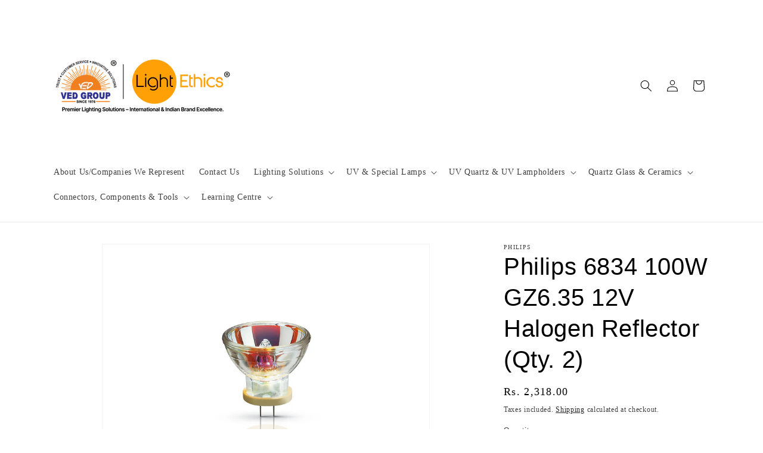

--- FILE ---
content_type: text/html; charset=utf-8
request_url: https://www.vedgroup.net/products/philips-halogen-reflector-6834-100w-gz6-35-12v
body_size: 24470
content:
<!doctype html>
<html class="js" lang="en">
  <head>
    <meta charset="utf-8">
    <meta http-equiv="X-UA-Compatible" content="IE=edge">
    <meta name="viewport" content="width=device-width,initial-scale=1">
    <meta name="theme-color" content="">
    <link rel="canonical" href="https://www.vedgroup.net/products/philips-halogen-reflector-6834-100w-gz6-35-12v"><link rel="icon" type="image/png" href="//www.vedgroup.net/cdn/shop/files/Favicon_2_32_x_32_pixels.png?crop=center&height=32&v=1752807879&width=32"><title>
      Philips 6834 100W GZ6.35 12V Halogen Reflector (Qty. 2)
 &ndash; Ved Group - Ved Electricals</title>

    
      <meta name="description" content="Philips’ halogen reflector lamps offer the ideal no-fuss solution for a wide variety of medical, projection and scientific illumination systems. Their proven reliability makes them ideal for retrofit installations. The burners are precisely aligned for optimal light performance. Dichroic reflectors ensure heat...">
    

    

<meta property="og:site_name" content="Ved Group - Ved Electricals">
<meta property="og:url" content="https://www.vedgroup.net/products/philips-halogen-reflector-6834-100w-gz6-35-12v">
<meta property="og:title" content="Philips 6834 100W GZ6.35 12V Halogen Reflector (Qty. 2)">
<meta property="og:type" content="product">
<meta property="og:description" content="Philips’ halogen reflector lamps offer the ideal no-fuss solution for a wide variety of medical, projection and scientific illumination systems. Their proven reliability makes them ideal for retrofit installations. The burners are precisely aligned for optimal light performance. Dichroic reflectors ensure heat..."><meta property="og:image" content="http://www.vedgroup.net/cdn/shop/products/6834100WGZ6.3512V_1.jpg?v=1598813039">
  <meta property="og:image:secure_url" content="https://www.vedgroup.net/cdn/shop/products/6834100WGZ6.3512V_1.jpg?v=1598813039">
  <meta property="og:image:width" content="2400">
  <meta property="og:image:height" content="2400"><meta property="og:price:amount" content="2,318.00">
  <meta property="og:price:currency" content="INR"><meta name="twitter:card" content="summary_large_image">
<meta name="twitter:title" content="Philips 6834 100W GZ6.35 12V Halogen Reflector (Qty. 2)">
<meta name="twitter:description" content="Philips’ halogen reflector lamps offer the ideal no-fuss solution for a wide variety of medical, projection and scientific illumination systems. Their proven reliability makes them ideal for retrofit installations. The burners are precisely aligned for optimal light performance. Dichroic reflectors ensure heat...">


    <script src="//www.vedgroup.net/cdn/shop/t/7/assets/constants.js?v=132983761750457495441752366407" defer="defer"></script>
    <script src="//www.vedgroup.net/cdn/shop/t/7/assets/pubsub.js?v=25310214064522200911752366409" defer="defer"></script>
    <script src="//www.vedgroup.net/cdn/shop/t/7/assets/global.js?v=184345515105158409801752366408" defer="defer"></script>
    <script src="//www.vedgroup.net/cdn/shop/t/7/assets/details-disclosure.js?v=13653116266235556501752366408" defer="defer"></script>
    <script src="//www.vedgroup.net/cdn/shop/t/7/assets/details-modal.js?v=25581673532751508451752366408" defer="defer"></script>
    <script src="//www.vedgroup.net/cdn/shop/t/7/assets/search-form.js?v=133129549252120666541752366409" defer="defer"></script><script>window.performance && window.performance.mark && window.performance.mark('shopify.content_for_header.start');</script><meta name="google-site-verification" content="upWiytRbE_rytjRNtcZ191EeUskXKvWKlxADRP_Bsj8">
<meta id="shopify-digital-wallet" name="shopify-digital-wallet" content="/2559277/digital_wallets/dialog">
<link rel="alternate" type="application/json+oembed" href="https://www.vedgroup.net/products/philips-halogen-reflector-6834-100w-gz6-35-12v.oembed">
<script async="async" src="/checkouts/internal/preloads.js?locale=en-IN"></script>
<script id="shopify-features" type="application/json">{"accessToken":"cb1c4c46d85e95b752b58995e5e06b32","betas":["rich-media-storefront-analytics"],"domain":"www.vedgroup.net","predictiveSearch":true,"shopId":2559277,"locale":"en"}</script>
<script>var Shopify = Shopify || {};
Shopify.shop = "philips-light-lounge.myshopify.com";
Shopify.locale = "en";
Shopify.currency = {"active":"INR","rate":"1.0"};
Shopify.country = "IN";
Shopify.theme = {"name":"Dawn","id":151104454882,"schema_name":"Dawn","schema_version":"15.3.0","theme_store_id":887,"role":"main"};
Shopify.theme.handle = "null";
Shopify.theme.style = {"id":null,"handle":null};
Shopify.cdnHost = "www.vedgroup.net/cdn";
Shopify.routes = Shopify.routes || {};
Shopify.routes.root = "/";</script>
<script type="module">!function(o){(o.Shopify=o.Shopify||{}).modules=!0}(window);</script>
<script>!function(o){function n(){var o=[];function n(){o.push(Array.prototype.slice.apply(arguments))}return n.q=o,n}var t=o.Shopify=o.Shopify||{};t.loadFeatures=n(),t.autoloadFeatures=n()}(window);</script>
<script id="shop-js-analytics" type="application/json">{"pageType":"product"}</script>
<script defer="defer" async type="module" src="//www.vedgroup.net/cdn/shopifycloud/shop-js/modules/v2/client.init-shop-cart-sync_C5BV16lS.en.esm.js"></script>
<script defer="defer" async type="module" src="//www.vedgroup.net/cdn/shopifycloud/shop-js/modules/v2/chunk.common_CygWptCX.esm.js"></script>
<script type="module">
  await import("//www.vedgroup.net/cdn/shopifycloud/shop-js/modules/v2/client.init-shop-cart-sync_C5BV16lS.en.esm.js");
await import("//www.vedgroup.net/cdn/shopifycloud/shop-js/modules/v2/chunk.common_CygWptCX.esm.js");

  window.Shopify.SignInWithShop?.initShopCartSync?.({"fedCMEnabled":true,"windoidEnabled":true});

</script>
<script id="__st">var __st={"a":2559277,"offset":19800,"reqid":"4f32c036-0c73-4cf6-9b09-37ecc1aabf2e-1768834152","pageurl":"www.vedgroup.net\/products\/philips-halogen-reflector-6834-100w-gz6-35-12v","u":"776315917e28","p":"product","rtyp":"product","rid":4776219934799};</script>
<script>window.ShopifyPaypalV4VisibilityTracking = true;</script>
<script id="captcha-bootstrap">!function(){'use strict';const t='contact',e='account',n='new_comment',o=[[t,t],['blogs',n],['comments',n],[t,'customer']],c=[[e,'customer_login'],[e,'guest_login'],[e,'recover_customer_password'],[e,'create_customer']],r=t=>t.map((([t,e])=>`form[action*='/${t}']:not([data-nocaptcha='true']) input[name='form_type'][value='${e}']`)).join(','),a=t=>()=>t?[...document.querySelectorAll(t)].map((t=>t.form)):[];function s(){const t=[...o],e=r(t);return a(e)}const i='password',u='form_key',d=['recaptcha-v3-token','g-recaptcha-response','h-captcha-response',i],f=()=>{try{return window.sessionStorage}catch{return}},m='__shopify_v',_=t=>t.elements[u];function p(t,e,n=!1){try{const o=window.sessionStorage,c=JSON.parse(o.getItem(e)),{data:r}=function(t){const{data:e,action:n}=t;return t[m]||n?{data:e,action:n}:{data:t,action:n}}(c);for(const[e,n]of Object.entries(r))t.elements[e]&&(t.elements[e].value=n);n&&o.removeItem(e)}catch(o){console.error('form repopulation failed',{error:o})}}const l='form_type',E='cptcha';function T(t){t.dataset[E]=!0}const w=window,h=w.document,L='Shopify',v='ce_forms',y='captcha';let A=!1;((t,e)=>{const n=(g='f06e6c50-85a8-45c8-87d0-21a2b65856fe',I='https://cdn.shopify.com/shopifycloud/storefront-forms-hcaptcha/ce_storefront_forms_captcha_hcaptcha.v1.5.2.iife.js',D={infoText:'Protected by hCaptcha',privacyText:'Privacy',termsText:'Terms'},(t,e,n)=>{const o=w[L][v],c=o.bindForm;if(c)return c(t,g,e,D).then(n);var r;o.q.push([[t,g,e,D],n]),r=I,A||(h.body.append(Object.assign(h.createElement('script'),{id:'captcha-provider',async:!0,src:r})),A=!0)});var g,I,D;w[L]=w[L]||{},w[L][v]=w[L][v]||{},w[L][v].q=[],w[L][y]=w[L][y]||{},w[L][y].protect=function(t,e){n(t,void 0,e),T(t)},Object.freeze(w[L][y]),function(t,e,n,w,h,L){const[v,y,A,g]=function(t,e,n){const i=e?o:[],u=t?c:[],d=[...i,...u],f=r(d),m=r(i),_=r(d.filter((([t,e])=>n.includes(e))));return[a(f),a(m),a(_),s()]}(w,h,L),I=t=>{const e=t.target;return e instanceof HTMLFormElement?e:e&&e.form},D=t=>v().includes(t);t.addEventListener('submit',(t=>{const e=I(t);if(!e)return;const n=D(e)&&!e.dataset.hcaptchaBound&&!e.dataset.recaptchaBound,o=_(e),c=g().includes(e)&&(!o||!o.value);(n||c)&&t.preventDefault(),c&&!n&&(function(t){try{if(!f())return;!function(t){const e=f();if(!e)return;const n=_(t);if(!n)return;const o=n.value;o&&e.removeItem(o)}(t);const e=Array.from(Array(32),(()=>Math.random().toString(36)[2])).join('');!function(t,e){_(t)||t.append(Object.assign(document.createElement('input'),{type:'hidden',name:u})),t.elements[u].value=e}(t,e),function(t,e){const n=f();if(!n)return;const o=[...t.querySelectorAll(`input[type='${i}']`)].map((({name:t})=>t)),c=[...d,...o],r={};for(const[a,s]of new FormData(t).entries())c.includes(a)||(r[a]=s);n.setItem(e,JSON.stringify({[m]:1,action:t.action,data:r}))}(t,e)}catch(e){console.error('failed to persist form',e)}}(e),e.submit())}));const S=(t,e)=>{t&&!t.dataset[E]&&(n(t,e.some((e=>e===t))),T(t))};for(const o of['focusin','change'])t.addEventListener(o,(t=>{const e=I(t);D(e)&&S(e,y())}));const B=e.get('form_key'),M=e.get(l),P=B&&M;t.addEventListener('DOMContentLoaded',(()=>{const t=y();if(P)for(const e of t)e.elements[l].value===M&&p(e,B);[...new Set([...A(),...v().filter((t=>'true'===t.dataset.shopifyCaptcha))])].forEach((e=>S(e,t)))}))}(h,new URLSearchParams(w.location.search),n,t,e,['guest_login'])})(!0,!1)}();</script>
<script integrity="sha256-4kQ18oKyAcykRKYeNunJcIwy7WH5gtpwJnB7kiuLZ1E=" data-source-attribution="shopify.loadfeatures" defer="defer" src="//www.vedgroup.net/cdn/shopifycloud/storefront/assets/storefront/load_feature-a0a9edcb.js" crossorigin="anonymous"></script>
<script data-source-attribution="shopify.dynamic_checkout.dynamic.init">var Shopify=Shopify||{};Shopify.PaymentButton=Shopify.PaymentButton||{isStorefrontPortableWallets:!0,init:function(){window.Shopify.PaymentButton.init=function(){};var t=document.createElement("script");t.src="https://www.vedgroup.net/cdn/shopifycloud/portable-wallets/latest/portable-wallets.en.js",t.type="module",document.head.appendChild(t)}};
</script>
<script data-source-attribution="shopify.dynamic_checkout.buyer_consent">
  function portableWalletsHideBuyerConsent(e){var t=document.getElementById("shopify-buyer-consent"),n=document.getElementById("shopify-subscription-policy-button");t&&n&&(t.classList.add("hidden"),t.setAttribute("aria-hidden","true"),n.removeEventListener("click",e))}function portableWalletsShowBuyerConsent(e){var t=document.getElementById("shopify-buyer-consent"),n=document.getElementById("shopify-subscription-policy-button");t&&n&&(t.classList.remove("hidden"),t.removeAttribute("aria-hidden"),n.addEventListener("click",e))}window.Shopify?.PaymentButton&&(window.Shopify.PaymentButton.hideBuyerConsent=portableWalletsHideBuyerConsent,window.Shopify.PaymentButton.showBuyerConsent=portableWalletsShowBuyerConsent);
</script>
<script>
  function portableWalletsCleanup(e){e&&e.src&&console.error("Failed to load portable wallets script "+e.src);var t=document.querySelectorAll("shopify-accelerated-checkout .shopify-payment-button__skeleton, shopify-accelerated-checkout-cart .wallet-cart-button__skeleton"),e=document.getElementById("shopify-buyer-consent");for(let e=0;e<t.length;e++)t[e].remove();e&&e.remove()}function portableWalletsNotLoadedAsModule(e){e instanceof ErrorEvent&&"string"==typeof e.message&&e.message.includes("import.meta")&&"string"==typeof e.filename&&e.filename.includes("portable-wallets")&&(window.removeEventListener("error",portableWalletsNotLoadedAsModule),window.Shopify.PaymentButton.failedToLoad=e,"loading"===document.readyState?document.addEventListener("DOMContentLoaded",window.Shopify.PaymentButton.init):window.Shopify.PaymentButton.init())}window.addEventListener("error",portableWalletsNotLoadedAsModule);
</script>

<script type="module" src="https://www.vedgroup.net/cdn/shopifycloud/portable-wallets/latest/portable-wallets.en.js" onError="portableWalletsCleanup(this)" crossorigin="anonymous"></script>
<script nomodule>
  document.addEventListener("DOMContentLoaded", portableWalletsCleanup);
</script>

<link id="shopify-accelerated-checkout-styles" rel="stylesheet" media="screen" href="https://www.vedgroup.net/cdn/shopifycloud/portable-wallets/latest/accelerated-checkout-backwards-compat.css" crossorigin="anonymous">
<style id="shopify-accelerated-checkout-cart">
        #shopify-buyer-consent {
  margin-top: 1em;
  display: inline-block;
  width: 100%;
}

#shopify-buyer-consent.hidden {
  display: none;
}

#shopify-subscription-policy-button {
  background: none;
  border: none;
  padding: 0;
  text-decoration: underline;
  font-size: inherit;
  cursor: pointer;
}

#shopify-subscription-policy-button::before {
  box-shadow: none;
}

      </style>
<script id="sections-script" data-sections="header" defer="defer" src="//www.vedgroup.net/cdn/shop/t/7/compiled_assets/scripts.js?v=845"></script>
<script>window.performance && window.performance.mark && window.performance.mark('shopify.content_for_header.end');</script>


    <style data-shopify>
      
      
      
      
      

      
        :root,
        .color-scheme-1 {
          --color-background: 255,255,255;
        
          --gradient-background: #ffffff;
        

        

        --color-foreground: 0,0,0;
        --color-background-contrast: 191,191,191;
        --color-shadow: 0,0,0;
        --color-button: 0,0,0;
        --color-button-text: 255,255,255;
        --color-secondary-button: 255,255,255;
        --color-secondary-button-text: 0,0,0;
        --color-link: 0,0,0;
        --color-badge-foreground: 0,0,0;
        --color-badge-background: 255,255,255;
        --color-badge-border: 0,0,0;
        --payment-terms-background-color: rgb(255 255 255);
      }
      
        
        .color-scheme-2 {
          --color-background: 243,243,243;
        
          --gradient-background: #f3f3f3;
        

        

        --color-foreground: 18,18,18;
        --color-background-contrast: 179,179,179;
        --color-shadow: 18,18,18;
        --color-button: 18,18,18;
        --color-button-text: 243,243,243;
        --color-secondary-button: 243,243,243;
        --color-secondary-button-text: 18,18,18;
        --color-link: 18,18,18;
        --color-badge-foreground: 18,18,18;
        --color-badge-background: 243,243,243;
        --color-badge-border: 18,18,18;
        --payment-terms-background-color: rgb(243 243 243);
      }
      
        
        .color-scheme-3 {
          --color-background: 36,40,51;
        
          --gradient-background: #242833;
        

        

        --color-foreground: 255,255,255;
        --color-background-contrast: 47,52,66;
        --color-shadow: 18,18,18;
        --color-button: 255,255,255;
        --color-button-text: 0,0,0;
        --color-secondary-button: 36,40,51;
        --color-secondary-button-text: 255,255,255;
        --color-link: 255,255,255;
        --color-badge-foreground: 255,255,255;
        --color-badge-background: 36,40,51;
        --color-badge-border: 255,255,255;
        --payment-terms-background-color: rgb(36 40 51);
      }
      
        
        .color-scheme-4 {
          --color-background: 18,18,18;
        
          --gradient-background: #121212;
        

        

        --color-foreground: 255,255,255;
        --color-background-contrast: 146,146,146;
        --color-shadow: 18,18,18;
        --color-button: 255,255,255;
        --color-button-text: 18,18,18;
        --color-secondary-button: 18,18,18;
        --color-secondary-button-text: 255,255,255;
        --color-link: 255,255,255;
        --color-badge-foreground: 255,255,255;
        --color-badge-background: 18,18,18;
        --color-badge-border: 255,255,255;
        --payment-terms-background-color: rgb(18 18 18);
      }
      
        
        .color-scheme-5 {
          --color-background: 51,79,180;
        
          --gradient-background: #334fb4;
        

        

        --color-foreground: 255,255,255;
        --color-background-contrast: 23,35,81;
        --color-shadow: 18,18,18;
        --color-button: 255,255,255;
        --color-button-text: 51,79,180;
        --color-secondary-button: 51,79,180;
        --color-secondary-button-text: 255,255,255;
        --color-link: 255,255,255;
        --color-badge-foreground: 255,255,255;
        --color-badge-background: 51,79,180;
        --color-badge-border: 255,255,255;
        --payment-terms-background-color: rgb(51 79 180);
      }
      

      body, .color-scheme-1, .color-scheme-2, .color-scheme-3, .color-scheme-4, .color-scheme-5 {
        color: rgba(var(--color-foreground), 0.75);
        background-color: rgb(var(--color-background));
      }

      :root {
        --font-body-family: "New York", Iowan Old Style, Apple Garamond, Baskerville, Times New Roman, Droid Serif, Times, Source Serif Pro, serif, Apple Color Emoji, Segoe UI Emoji, Segoe UI Symbol;
        --font-body-style: normal;
        --font-body-weight: 400;
        --font-body-weight-bold: 700;

        --font-heading-family: "system_ui", -apple-system, 'Segoe UI', Roboto, 'Helvetica Neue', 'Noto Sans', 'Liberation Sans', Arial, sans-serif, 'Apple Color Emoji', 'Segoe UI Emoji', 'Segoe UI Symbol', 'Noto Color Emoji';
        --font-heading-style: normal;
        --font-heading-weight: 400;

        --font-body-scale: 1.0;
        --font-heading-scale: 1.0;

        --media-padding: px;
        --media-border-opacity: 0.05;
        --media-border-width: 1px;
        --media-radius: 0px;
        --media-shadow-opacity: 0.0;
        --media-shadow-horizontal-offset: 0px;
        --media-shadow-vertical-offset: 4px;
        --media-shadow-blur-radius: 5px;
        --media-shadow-visible: 0;

        --page-width: 120rem;
        --page-width-margin: 0rem;

        --product-card-image-padding: 0.0rem;
        --product-card-corner-radius: 0.0rem;
        --product-card-text-alignment: left;
        --product-card-border-width: 0.0rem;
        --product-card-border-opacity: 0.1;
        --product-card-shadow-opacity: 0.0;
        --product-card-shadow-visible: 0;
        --product-card-shadow-horizontal-offset: 0.0rem;
        --product-card-shadow-vertical-offset: 0.4rem;
        --product-card-shadow-blur-radius: 0.5rem;

        --collection-card-image-padding: 0.0rem;
        --collection-card-corner-radius: 0.0rem;
        --collection-card-text-alignment: left;
        --collection-card-border-width: 0.0rem;
        --collection-card-border-opacity: 0.1;
        --collection-card-shadow-opacity: 0.0;
        --collection-card-shadow-visible: 0;
        --collection-card-shadow-horizontal-offset: 0.0rem;
        --collection-card-shadow-vertical-offset: 0.4rem;
        --collection-card-shadow-blur-radius: 0.5rem;

        --blog-card-image-padding: 0.0rem;
        --blog-card-corner-radius: 0.0rem;
        --blog-card-text-alignment: left;
        --blog-card-border-width: 0.0rem;
        --blog-card-border-opacity: 0.1;
        --blog-card-shadow-opacity: 0.0;
        --blog-card-shadow-visible: 0;
        --blog-card-shadow-horizontal-offset: 0.0rem;
        --blog-card-shadow-vertical-offset: 0.4rem;
        --blog-card-shadow-blur-radius: 0.5rem;

        --badge-corner-radius: 4.0rem;

        --popup-border-width: 1px;
        --popup-border-opacity: 0.1;
        --popup-corner-radius: 0px;
        --popup-shadow-opacity: 0.05;
        --popup-shadow-horizontal-offset: 0px;
        --popup-shadow-vertical-offset: 4px;
        --popup-shadow-blur-radius: 5px;

        --drawer-border-width: 1px;
        --drawer-border-opacity: 0.1;
        --drawer-shadow-opacity: 0.0;
        --drawer-shadow-horizontal-offset: 0px;
        --drawer-shadow-vertical-offset: 4px;
        --drawer-shadow-blur-radius: 5px;

        --spacing-sections-desktop: 20px;
        --spacing-sections-mobile: 20px;

        --grid-desktop-vertical-spacing: 8px;
        --grid-desktop-horizontal-spacing: 8px;
        --grid-mobile-vertical-spacing: 4px;
        --grid-mobile-horizontal-spacing: 4px;

        --text-boxes-border-opacity: 0.1;
        --text-boxes-border-width: 0px;
        --text-boxes-radius: 0px;
        --text-boxes-shadow-opacity: 0.0;
        --text-boxes-shadow-visible: 0;
        --text-boxes-shadow-horizontal-offset: 0px;
        --text-boxes-shadow-vertical-offset: 4px;
        --text-boxes-shadow-blur-radius: 5px;

        --buttons-radius: 0px;
        --buttons-radius-outset: 0px;
        --buttons-border-width: 1px;
        --buttons-border-opacity: 1.0;
        --buttons-shadow-opacity: 0.0;
        --buttons-shadow-visible: 0;
        --buttons-shadow-horizontal-offset: 0px;
        --buttons-shadow-vertical-offset: 4px;
        --buttons-shadow-blur-radius: 5px;
        --buttons-border-offset: 0px;

        --inputs-radius: 0px;
        --inputs-border-width: 1px;
        --inputs-border-opacity: 0.55;
        --inputs-shadow-opacity: 0.0;
        --inputs-shadow-horizontal-offset: 0px;
        --inputs-margin-offset: 0px;
        --inputs-shadow-vertical-offset: 4px;
        --inputs-shadow-blur-radius: 5px;
        --inputs-radius-outset: 0px;

        --variant-pills-radius: 40px;
        --variant-pills-border-width: 1px;
        --variant-pills-border-opacity: 0.55;
        --variant-pills-shadow-opacity: 0.0;
        --variant-pills-shadow-horizontal-offset: 0px;
        --variant-pills-shadow-vertical-offset: 4px;
        --variant-pills-shadow-blur-radius: 5px;
      }

      *,
      *::before,
      *::after {
        box-sizing: inherit;
      }

      html {
        box-sizing: border-box;
        font-size: calc(var(--font-body-scale) * 62.5%);
        height: 100%;
      }

      body {
        display: grid;
        grid-template-rows: auto auto 1fr auto;
        grid-template-columns: 100%;
        min-height: 100%;
        margin: 0;
        font-size: 1.5rem;
        letter-spacing: 0.06rem;
        line-height: calc(1 + 0.8 / var(--font-body-scale));
        font-family: var(--font-body-family);
        font-style: var(--font-body-style);
        font-weight: var(--font-body-weight);
      }

      @media screen and (min-width: 750px) {
        body {
          font-size: 1.6rem;
        }
      }
    </style>

    <link href="//www.vedgroup.net/cdn/shop/t/7/assets/base.css?v=159841507637079171801752366407" rel="stylesheet" type="text/css" media="all" />
    <link rel="stylesheet" href="//www.vedgroup.net/cdn/shop/t/7/assets/component-cart-items.css?v=123238115697927560811752366407" media="print" onload="this.media='all'"><link
        rel="stylesheet"
        href="//www.vedgroup.net/cdn/shop/t/7/assets/component-predictive-search.css?v=118923337488134913561752366407"
        media="print"
        onload="this.media='all'"
      ><script>
      if (Shopify.designMode) {
        document.documentElement.classList.add('shopify-design-mode');
      }
    </script>

  <link href="https://monorail-edge.shopifysvc.com" rel="dns-prefetch">
<script>(function(){if ("sendBeacon" in navigator && "performance" in window) {try {var session_token_from_headers = performance.getEntriesByType('navigation')[0].serverTiming.find(x => x.name == '_s').description;} catch {var session_token_from_headers = undefined;}var session_cookie_matches = document.cookie.match(/_shopify_s=([^;]*)/);var session_token_from_cookie = session_cookie_matches && session_cookie_matches.length === 2 ? session_cookie_matches[1] : "";var session_token = session_token_from_headers || session_token_from_cookie || "";function handle_abandonment_event(e) {var entries = performance.getEntries().filter(function(entry) {return /monorail-edge.shopifysvc.com/.test(entry.name);});if (!window.abandonment_tracked && entries.length === 0) {window.abandonment_tracked = true;var currentMs = Date.now();var navigation_start = performance.timing.navigationStart;var payload = {shop_id: 2559277,url: window.location.href,navigation_start,duration: currentMs - navigation_start,session_token,page_type: "product"};window.navigator.sendBeacon("https://monorail-edge.shopifysvc.com/v1/produce", JSON.stringify({schema_id: "online_store_buyer_site_abandonment/1.1",payload: payload,metadata: {event_created_at_ms: currentMs,event_sent_at_ms: currentMs}}));}}window.addEventListener('pagehide', handle_abandonment_event);}}());</script>
<script id="web-pixels-manager-setup">(function e(e,d,r,n,o){if(void 0===o&&(o={}),!Boolean(null===(a=null===(i=window.Shopify)||void 0===i?void 0:i.analytics)||void 0===a?void 0:a.replayQueue)){var i,a;window.Shopify=window.Shopify||{};var t=window.Shopify;t.analytics=t.analytics||{};var s=t.analytics;s.replayQueue=[],s.publish=function(e,d,r){return s.replayQueue.push([e,d,r]),!0};try{self.performance.mark("wpm:start")}catch(e){}var l=function(){var e={modern:/Edge?\/(1{2}[4-9]|1[2-9]\d|[2-9]\d{2}|\d{4,})\.\d+(\.\d+|)|Firefox\/(1{2}[4-9]|1[2-9]\d|[2-9]\d{2}|\d{4,})\.\d+(\.\d+|)|Chrom(ium|e)\/(9{2}|\d{3,})\.\d+(\.\d+|)|(Maci|X1{2}).+ Version\/(15\.\d+|(1[6-9]|[2-9]\d|\d{3,})\.\d+)([,.]\d+|)( \(\w+\)|)( Mobile\/\w+|) Safari\/|Chrome.+OPR\/(9{2}|\d{3,})\.\d+\.\d+|(CPU[ +]OS|iPhone[ +]OS|CPU[ +]iPhone|CPU IPhone OS|CPU iPad OS)[ +]+(15[._]\d+|(1[6-9]|[2-9]\d|\d{3,})[._]\d+)([._]\d+|)|Android:?[ /-](13[3-9]|1[4-9]\d|[2-9]\d{2}|\d{4,})(\.\d+|)(\.\d+|)|Android.+Firefox\/(13[5-9]|1[4-9]\d|[2-9]\d{2}|\d{4,})\.\d+(\.\d+|)|Android.+Chrom(ium|e)\/(13[3-9]|1[4-9]\d|[2-9]\d{2}|\d{4,})\.\d+(\.\d+|)|SamsungBrowser\/([2-9]\d|\d{3,})\.\d+/,legacy:/Edge?\/(1[6-9]|[2-9]\d|\d{3,})\.\d+(\.\d+|)|Firefox\/(5[4-9]|[6-9]\d|\d{3,})\.\d+(\.\d+|)|Chrom(ium|e)\/(5[1-9]|[6-9]\d|\d{3,})\.\d+(\.\d+|)([\d.]+$|.*Safari\/(?![\d.]+ Edge\/[\d.]+$))|(Maci|X1{2}).+ Version\/(10\.\d+|(1[1-9]|[2-9]\d|\d{3,})\.\d+)([,.]\d+|)( \(\w+\)|)( Mobile\/\w+|) Safari\/|Chrome.+OPR\/(3[89]|[4-9]\d|\d{3,})\.\d+\.\d+|(CPU[ +]OS|iPhone[ +]OS|CPU[ +]iPhone|CPU IPhone OS|CPU iPad OS)[ +]+(10[._]\d+|(1[1-9]|[2-9]\d|\d{3,})[._]\d+)([._]\d+|)|Android:?[ /-](13[3-9]|1[4-9]\d|[2-9]\d{2}|\d{4,})(\.\d+|)(\.\d+|)|Mobile Safari.+OPR\/([89]\d|\d{3,})\.\d+\.\d+|Android.+Firefox\/(13[5-9]|1[4-9]\d|[2-9]\d{2}|\d{4,})\.\d+(\.\d+|)|Android.+Chrom(ium|e)\/(13[3-9]|1[4-9]\d|[2-9]\d{2}|\d{4,})\.\d+(\.\d+|)|Android.+(UC? ?Browser|UCWEB|U3)[ /]?(15\.([5-9]|\d{2,})|(1[6-9]|[2-9]\d|\d{3,})\.\d+)\.\d+|SamsungBrowser\/(5\.\d+|([6-9]|\d{2,})\.\d+)|Android.+MQ{2}Browser\/(14(\.(9|\d{2,})|)|(1[5-9]|[2-9]\d|\d{3,})(\.\d+|))(\.\d+|)|K[Aa][Ii]OS\/(3\.\d+|([4-9]|\d{2,})\.\d+)(\.\d+|)/},d=e.modern,r=e.legacy,n=navigator.userAgent;return n.match(d)?"modern":n.match(r)?"legacy":"unknown"}(),u="modern"===l?"modern":"legacy",c=(null!=n?n:{modern:"",legacy:""})[u],f=function(e){return[e.baseUrl,"/wpm","/b",e.hashVersion,"modern"===e.buildTarget?"m":"l",".js"].join("")}({baseUrl:d,hashVersion:r,buildTarget:u}),m=function(e){var d=e.version,r=e.bundleTarget,n=e.surface,o=e.pageUrl,i=e.monorailEndpoint;return{emit:function(e){var a=e.status,t=e.errorMsg,s=(new Date).getTime(),l=JSON.stringify({metadata:{event_sent_at_ms:s},events:[{schema_id:"web_pixels_manager_load/3.1",payload:{version:d,bundle_target:r,page_url:o,status:a,surface:n,error_msg:t},metadata:{event_created_at_ms:s}}]});if(!i)return console&&console.warn&&console.warn("[Web Pixels Manager] No Monorail endpoint provided, skipping logging."),!1;try{return self.navigator.sendBeacon.bind(self.navigator)(i,l)}catch(e){}var u=new XMLHttpRequest;try{return u.open("POST",i,!0),u.setRequestHeader("Content-Type","text/plain"),u.send(l),!0}catch(e){return console&&console.warn&&console.warn("[Web Pixels Manager] Got an unhandled error while logging to Monorail."),!1}}}}({version:r,bundleTarget:l,surface:e.surface,pageUrl:self.location.href,monorailEndpoint:e.monorailEndpoint});try{o.browserTarget=l,function(e){var d=e.src,r=e.async,n=void 0===r||r,o=e.onload,i=e.onerror,a=e.sri,t=e.scriptDataAttributes,s=void 0===t?{}:t,l=document.createElement("script"),u=document.querySelector("head"),c=document.querySelector("body");if(l.async=n,l.src=d,a&&(l.integrity=a,l.crossOrigin="anonymous"),s)for(var f in s)if(Object.prototype.hasOwnProperty.call(s,f))try{l.dataset[f]=s[f]}catch(e){}if(o&&l.addEventListener("load",o),i&&l.addEventListener("error",i),u)u.appendChild(l);else{if(!c)throw new Error("Did not find a head or body element to append the script");c.appendChild(l)}}({src:f,async:!0,onload:function(){if(!function(){var e,d;return Boolean(null===(d=null===(e=window.Shopify)||void 0===e?void 0:e.analytics)||void 0===d?void 0:d.initialized)}()){var d=window.webPixelsManager.init(e)||void 0;if(d){var r=window.Shopify.analytics;r.replayQueue.forEach((function(e){var r=e[0],n=e[1],o=e[2];d.publishCustomEvent(r,n,o)})),r.replayQueue=[],r.publish=d.publishCustomEvent,r.visitor=d.visitor,r.initialized=!0}}},onerror:function(){return m.emit({status:"failed",errorMsg:"".concat(f," has failed to load")})},sri:function(e){var d=/^sha384-[A-Za-z0-9+/=]+$/;return"string"==typeof e&&d.test(e)}(c)?c:"",scriptDataAttributes:o}),m.emit({status:"loading"})}catch(e){m.emit({status:"failed",errorMsg:(null==e?void 0:e.message)||"Unknown error"})}}})({shopId: 2559277,storefrontBaseUrl: "https://www.vedgroup.net",extensionsBaseUrl: "https://extensions.shopifycdn.com/cdn/shopifycloud/web-pixels-manager",monorailEndpoint: "https://monorail-edge.shopifysvc.com/unstable/produce_batch",surface: "storefront-renderer",enabledBetaFlags: ["2dca8a86"],webPixelsConfigList: [{"id":"486211810","configuration":"{\"config\":\"{\\\"google_tag_ids\\\":[\\\"G-R2Q1ETTDHH\\\",\\\"GT-NCH9SZT\\\",\\\"AW-1060680144\\\"],\\\"target_country\\\":\\\"IN\\\",\\\"gtag_events\\\":[{\\\"type\\\":\\\"search\\\",\\\"action_label\\\":\\\"G-R2Q1ETTDHH\\\"},{\\\"type\\\":\\\"begin_checkout\\\",\\\"action_label\\\":\\\"G-R2Q1ETTDHH\\\"},{\\\"type\\\":\\\"view_item\\\",\\\"action_label\\\":[\\\"G-R2Q1ETTDHH\\\",\\\"MC-65F7HJ5854\\\"]},{\\\"type\\\":\\\"purchase\\\",\\\"action_label\\\":[\\\"G-R2Q1ETTDHH\\\",\\\"MC-65F7HJ5854\\\",\\\"AW-1060680144\\\/J-UzCIDb9l8Q0OPi-QM\\\"]},{\\\"type\\\":\\\"page_view\\\",\\\"action_label\\\":[\\\"G-R2Q1ETTDHH\\\",\\\"MC-65F7HJ5854\\\"]},{\\\"type\\\":\\\"add_payment_info\\\",\\\"action_label\\\":\\\"G-R2Q1ETTDHH\\\"},{\\\"type\\\":\\\"add_to_cart\\\",\\\"action_label\\\":\\\"G-R2Q1ETTDHH\\\"}],\\\"enable_monitoring_mode\\\":false}\"}","eventPayloadVersion":"v1","runtimeContext":"OPEN","scriptVersion":"b2a88bafab3e21179ed38636efcd8a93","type":"APP","apiClientId":1780363,"privacyPurposes":[],"dataSharingAdjustments":{"protectedCustomerApprovalScopes":["read_customer_address","read_customer_email","read_customer_name","read_customer_personal_data","read_customer_phone"]}},{"id":"shopify-app-pixel","configuration":"{}","eventPayloadVersion":"v1","runtimeContext":"STRICT","scriptVersion":"0450","apiClientId":"shopify-pixel","type":"APP","privacyPurposes":["ANALYTICS","MARKETING"]},{"id":"shopify-custom-pixel","eventPayloadVersion":"v1","runtimeContext":"LAX","scriptVersion":"0450","apiClientId":"shopify-pixel","type":"CUSTOM","privacyPurposes":["ANALYTICS","MARKETING"]}],isMerchantRequest: false,initData: {"shop":{"name":"Ved Group - Ved Electricals","paymentSettings":{"currencyCode":"INR"},"myshopifyDomain":"philips-light-lounge.myshopify.com","countryCode":"IN","storefrontUrl":"https:\/\/www.vedgroup.net"},"customer":null,"cart":null,"checkout":null,"productVariants":[{"price":{"amount":2318.0,"currencyCode":"INR"},"product":{"title":"Philips 6834 100W GZ6.35 12V Halogen Reflector (Qty. 2)","vendor":"Philips","id":"4776219934799","untranslatedTitle":"Philips 6834 100W GZ6.35 12V Halogen Reflector (Qty. 2)","url":"\/products\/philips-halogen-reflector-6834-100w-gz6-35-12v","type":"Philips Optical \u0026 Medical Equipment Lamps"},"id":"32552695365711","image":{"src":"\/\/www.vedgroup.net\/cdn\/shop\/products\/6834100WGZ6.3512V_1.jpg?v=1598813039"},"sku":"923916717104","title":"Default Title","untranslatedTitle":"Default Title"}],"purchasingCompany":null},},"https://www.vedgroup.net/cdn","fcfee988w5aeb613cpc8e4bc33m6693e112",{"modern":"","legacy":""},{"shopId":"2559277","storefrontBaseUrl":"https:\/\/www.vedgroup.net","extensionBaseUrl":"https:\/\/extensions.shopifycdn.com\/cdn\/shopifycloud\/web-pixels-manager","surface":"storefront-renderer","enabledBetaFlags":"[\"2dca8a86\"]","isMerchantRequest":"false","hashVersion":"fcfee988w5aeb613cpc8e4bc33m6693e112","publish":"custom","events":"[[\"page_viewed\",{}],[\"product_viewed\",{\"productVariant\":{\"price\":{\"amount\":2318.0,\"currencyCode\":\"INR\"},\"product\":{\"title\":\"Philips 6834 100W GZ6.35 12V Halogen Reflector (Qty. 2)\",\"vendor\":\"Philips\",\"id\":\"4776219934799\",\"untranslatedTitle\":\"Philips 6834 100W GZ6.35 12V Halogen Reflector (Qty. 2)\",\"url\":\"\/products\/philips-halogen-reflector-6834-100w-gz6-35-12v\",\"type\":\"Philips Optical \u0026 Medical Equipment Lamps\"},\"id\":\"32552695365711\",\"image\":{\"src\":\"\/\/www.vedgroup.net\/cdn\/shop\/products\/6834100WGZ6.3512V_1.jpg?v=1598813039\"},\"sku\":\"923916717104\",\"title\":\"Default Title\",\"untranslatedTitle\":\"Default Title\"}}]]"});</script><script>
  window.ShopifyAnalytics = window.ShopifyAnalytics || {};
  window.ShopifyAnalytics.meta = window.ShopifyAnalytics.meta || {};
  window.ShopifyAnalytics.meta.currency = 'INR';
  var meta = {"product":{"id":4776219934799,"gid":"gid:\/\/shopify\/Product\/4776219934799","vendor":"Philips","type":"Philips Optical \u0026 Medical Equipment Lamps","handle":"philips-halogen-reflector-6834-100w-gz6-35-12v","variants":[{"id":32552695365711,"price":231800,"name":"Philips 6834 100W GZ6.35 12V Halogen Reflector (Qty. 2)","public_title":null,"sku":"923916717104"}],"remote":false},"page":{"pageType":"product","resourceType":"product","resourceId":4776219934799,"requestId":"4f32c036-0c73-4cf6-9b09-37ecc1aabf2e-1768834152"}};
  for (var attr in meta) {
    window.ShopifyAnalytics.meta[attr] = meta[attr];
  }
</script>
<script class="analytics">
  (function () {
    var customDocumentWrite = function(content) {
      var jquery = null;

      if (window.jQuery) {
        jquery = window.jQuery;
      } else if (window.Checkout && window.Checkout.$) {
        jquery = window.Checkout.$;
      }

      if (jquery) {
        jquery('body').append(content);
      }
    };

    var hasLoggedConversion = function(token) {
      if (token) {
        return document.cookie.indexOf('loggedConversion=' + token) !== -1;
      }
      return false;
    }

    var setCookieIfConversion = function(token) {
      if (token) {
        var twoMonthsFromNow = new Date(Date.now());
        twoMonthsFromNow.setMonth(twoMonthsFromNow.getMonth() + 2);

        document.cookie = 'loggedConversion=' + token + '; expires=' + twoMonthsFromNow;
      }
    }

    var trekkie = window.ShopifyAnalytics.lib = window.trekkie = window.trekkie || [];
    if (trekkie.integrations) {
      return;
    }
    trekkie.methods = [
      'identify',
      'page',
      'ready',
      'track',
      'trackForm',
      'trackLink'
    ];
    trekkie.factory = function(method) {
      return function() {
        var args = Array.prototype.slice.call(arguments);
        args.unshift(method);
        trekkie.push(args);
        return trekkie;
      };
    };
    for (var i = 0; i < trekkie.methods.length; i++) {
      var key = trekkie.methods[i];
      trekkie[key] = trekkie.factory(key);
    }
    trekkie.load = function(config) {
      trekkie.config = config || {};
      trekkie.config.initialDocumentCookie = document.cookie;
      var first = document.getElementsByTagName('script')[0];
      var script = document.createElement('script');
      script.type = 'text/javascript';
      script.onerror = function(e) {
        var scriptFallback = document.createElement('script');
        scriptFallback.type = 'text/javascript';
        scriptFallback.onerror = function(error) {
                var Monorail = {
      produce: function produce(monorailDomain, schemaId, payload) {
        var currentMs = new Date().getTime();
        var event = {
          schema_id: schemaId,
          payload: payload,
          metadata: {
            event_created_at_ms: currentMs,
            event_sent_at_ms: currentMs
          }
        };
        return Monorail.sendRequest("https://" + monorailDomain + "/v1/produce", JSON.stringify(event));
      },
      sendRequest: function sendRequest(endpointUrl, payload) {
        // Try the sendBeacon API
        if (window && window.navigator && typeof window.navigator.sendBeacon === 'function' && typeof window.Blob === 'function' && !Monorail.isIos12()) {
          var blobData = new window.Blob([payload], {
            type: 'text/plain'
          });

          if (window.navigator.sendBeacon(endpointUrl, blobData)) {
            return true;
          } // sendBeacon was not successful

        } // XHR beacon

        var xhr = new XMLHttpRequest();

        try {
          xhr.open('POST', endpointUrl);
          xhr.setRequestHeader('Content-Type', 'text/plain');
          xhr.send(payload);
        } catch (e) {
          console.log(e);
        }

        return false;
      },
      isIos12: function isIos12() {
        return window.navigator.userAgent.lastIndexOf('iPhone; CPU iPhone OS 12_') !== -1 || window.navigator.userAgent.lastIndexOf('iPad; CPU OS 12_') !== -1;
      }
    };
    Monorail.produce('monorail-edge.shopifysvc.com',
      'trekkie_storefront_load_errors/1.1',
      {shop_id: 2559277,
      theme_id: 151104454882,
      app_name: "storefront",
      context_url: window.location.href,
      source_url: "//www.vedgroup.net/cdn/s/trekkie.storefront.cd680fe47e6c39ca5d5df5f0a32d569bc48c0f27.min.js"});

        };
        scriptFallback.async = true;
        scriptFallback.src = '//www.vedgroup.net/cdn/s/trekkie.storefront.cd680fe47e6c39ca5d5df5f0a32d569bc48c0f27.min.js';
        first.parentNode.insertBefore(scriptFallback, first);
      };
      script.async = true;
      script.src = '//www.vedgroup.net/cdn/s/trekkie.storefront.cd680fe47e6c39ca5d5df5f0a32d569bc48c0f27.min.js';
      first.parentNode.insertBefore(script, first);
    };
    trekkie.load(
      {"Trekkie":{"appName":"storefront","development":false,"defaultAttributes":{"shopId":2559277,"isMerchantRequest":null,"themeId":151104454882,"themeCityHash":"16355753954780768660","contentLanguage":"en","currency":"INR","eventMetadataId":"48184abe-ebbf-4b7c-99ff-40f38265ea20"},"isServerSideCookieWritingEnabled":true,"monorailRegion":"shop_domain","enabledBetaFlags":["65f19447"]},"Session Attribution":{},"S2S":{"facebookCapiEnabled":false,"source":"trekkie-storefront-renderer","apiClientId":580111}}
    );

    var loaded = false;
    trekkie.ready(function() {
      if (loaded) return;
      loaded = true;

      window.ShopifyAnalytics.lib = window.trekkie;

      var originalDocumentWrite = document.write;
      document.write = customDocumentWrite;
      try { window.ShopifyAnalytics.merchantGoogleAnalytics.call(this); } catch(error) {};
      document.write = originalDocumentWrite;

      window.ShopifyAnalytics.lib.page(null,{"pageType":"product","resourceType":"product","resourceId":4776219934799,"requestId":"4f32c036-0c73-4cf6-9b09-37ecc1aabf2e-1768834152","shopifyEmitted":true});

      var match = window.location.pathname.match(/checkouts\/(.+)\/(thank_you|post_purchase)/)
      var token = match? match[1]: undefined;
      if (!hasLoggedConversion(token)) {
        setCookieIfConversion(token);
        window.ShopifyAnalytics.lib.track("Viewed Product",{"currency":"INR","variantId":32552695365711,"productId":4776219934799,"productGid":"gid:\/\/shopify\/Product\/4776219934799","name":"Philips 6834 100W GZ6.35 12V Halogen Reflector (Qty. 2)","price":"2318.00","sku":"923916717104","brand":"Philips","variant":null,"category":"Philips Optical \u0026 Medical Equipment Lamps","nonInteraction":true,"remote":false},undefined,undefined,{"shopifyEmitted":true});
      window.ShopifyAnalytics.lib.track("monorail:\/\/trekkie_storefront_viewed_product\/1.1",{"currency":"INR","variantId":32552695365711,"productId":4776219934799,"productGid":"gid:\/\/shopify\/Product\/4776219934799","name":"Philips 6834 100W GZ6.35 12V Halogen Reflector (Qty. 2)","price":"2318.00","sku":"923916717104","brand":"Philips","variant":null,"category":"Philips Optical \u0026 Medical Equipment Lamps","nonInteraction":true,"remote":false,"referer":"https:\/\/www.vedgroup.net\/products\/philips-halogen-reflector-6834-100w-gz6-35-12v"});
      }
    });


        var eventsListenerScript = document.createElement('script');
        eventsListenerScript.async = true;
        eventsListenerScript.src = "//www.vedgroup.net/cdn/shopifycloud/storefront/assets/shop_events_listener-3da45d37.js";
        document.getElementsByTagName('head')[0].appendChild(eventsListenerScript);

})();</script>
  <script>
  if (!window.ga || (window.ga && typeof window.ga !== 'function')) {
    window.ga = function ga() {
      (window.ga.q = window.ga.q || []).push(arguments);
      if (window.Shopify && window.Shopify.analytics && typeof window.Shopify.analytics.publish === 'function') {
        window.Shopify.analytics.publish("ga_stub_called", {}, {sendTo: "google_osp_migration"});
      }
      console.error("Shopify's Google Analytics stub called with:", Array.from(arguments), "\nSee https://help.shopify.com/manual/promoting-marketing/pixels/pixel-migration#google for more information.");
    };
    if (window.Shopify && window.Shopify.analytics && typeof window.Shopify.analytics.publish === 'function') {
      window.Shopify.analytics.publish("ga_stub_initialized", {}, {sendTo: "google_osp_migration"});
    }
  }
</script>
<script
  defer
  src="https://www.vedgroup.net/cdn/shopifycloud/perf-kit/shopify-perf-kit-3.0.4.min.js"
  data-application="storefront-renderer"
  data-shop-id="2559277"
  data-render-region="gcp-us-central1"
  data-page-type="product"
  data-theme-instance-id="151104454882"
  data-theme-name="Dawn"
  data-theme-version="15.3.0"
  data-monorail-region="shop_domain"
  data-resource-timing-sampling-rate="10"
  data-shs="true"
  data-shs-beacon="true"
  data-shs-export-with-fetch="true"
  data-shs-logs-sample-rate="1"
  data-shs-beacon-endpoint="https://www.vedgroup.net/api/collect"
></script>
</head>

  <body class="gradient">
    <a class="skip-to-content-link button visually-hidden" href="#MainContent">
      Skip to content
    </a><!-- BEGIN sections: header-group -->
<div id="shopify-section-sections--19553258832098__header" class="shopify-section shopify-section-group-header-group section-header"><link rel="stylesheet" href="//www.vedgroup.net/cdn/shop/t/7/assets/component-list-menu.css?v=151968516119678728991752366407" media="print" onload="this.media='all'">
<link rel="stylesheet" href="//www.vedgroup.net/cdn/shop/t/7/assets/component-search.css?v=165164710990765432851752366407" media="print" onload="this.media='all'">
<link rel="stylesheet" href="//www.vedgroup.net/cdn/shop/t/7/assets/component-menu-drawer.css?v=147478906057189667651752366407" media="print" onload="this.media='all'">
<link
  rel="stylesheet"
  href="//www.vedgroup.net/cdn/shop/t/7/assets/component-cart-notification.css?v=54116361853792938221752366407"
  media="print"
  onload="this.media='all'"
><link rel="stylesheet" href="//www.vedgroup.net/cdn/shop/t/7/assets/component-price.css?v=70172745017360139101752366407" media="print" onload="this.media='all'"><style>
  header-drawer {
    justify-self: start;
    margin-left: -1.2rem;
  }@media screen and (min-width: 990px) {
      header-drawer {
        display: none;
      }
    }.menu-drawer-container {
    display: flex;
  }

  .list-menu {
    list-style: none;
    padding: 0;
    margin: 0;
  }

  .list-menu--inline {
    display: inline-flex;
    flex-wrap: wrap;
  }

  summary.list-menu__item {
    padding-right: 2.7rem;
  }

  .list-menu__item {
    display: flex;
    align-items: center;
    line-height: calc(1 + 0.3 / var(--font-body-scale));
  }

  .list-menu__item--link {
    text-decoration: none;
    padding-bottom: 1rem;
    padding-top: 1rem;
    line-height: calc(1 + 0.8 / var(--font-body-scale));
  }

  @media screen and (min-width: 750px) {
    .list-menu__item--link {
      padding-bottom: 0.5rem;
      padding-top: 0.5rem;
    }
  }
</style><style data-shopify>.header {
    padding: 10px 3rem 10px 3rem;
  }

  .section-header {
    position: sticky; /* This is for fixing a Safari z-index issue. PR #2147 */
    margin-bottom: 0px;
  }

  @media screen and (min-width: 750px) {
    .section-header {
      margin-bottom: 0px;
    }
  }

  @media screen and (min-width: 990px) {
    .header {
      padding-top: 20px;
      padding-bottom: 20px;
    }
  }</style><script src="//www.vedgroup.net/cdn/shop/t/7/assets/cart-notification.js?v=133508293167896966491752366407" defer="defer"></script>

<div
  
  class="header-wrapper color-scheme-1 gradient header-wrapper--border-bottom"
><header class="header header--top-left header--mobile-center page-width header--has-menu header--has-account">

<header-drawer data-breakpoint="tablet">
  <details id="Details-menu-drawer-container" class="menu-drawer-container">
    <summary
      class="header__icon header__icon--menu header__icon--summary link focus-inset"
      aria-label="Menu"
    >
      <span><svg xmlns="http://www.w3.org/2000/svg" fill="none" class="icon icon-hamburger" viewBox="0 0 18 16"><path fill="currentColor" d="M1 .5a.5.5 0 1 0 0 1h15.71a.5.5 0 0 0 0-1zM.5 8a.5.5 0 0 1 .5-.5h15.71a.5.5 0 0 1 0 1H1A.5.5 0 0 1 .5 8m0 7a.5.5 0 0 1 .5-.5h15.71a.5.5 0 0 1 0 1H1a.5.5 0 0 1-.5-.5"/></svg>
<svg xmlns="http://www.w3.org/2000/svg" fill="none" class="icon icon-close" viewBox="0 0 18 17"><path fill="currentColor" d="M.865 15.978a.5.5 0 0 0 .707.707l7.433-7.431 7.579 7.282a.501.501 0 0 0 .846-.37.5.5 0 0 0-.153-.351L9.712 8.546l7.417-7.416a.5.5 0 1 0-.707-.708L8.991 7.853 1.413.573a.5.5 0 1 0-.693.72l7.563 7.268z"/></svg>
</span>
    </summary>
    <div id="menu-drawer" class="gradient menu-drawer motion-reduce color-scheme-1">
      <div class="menu-drawer__inner-container">
        <div class="menu-drawer__navigation-container">
          <nav class="menu-drawer__navigation">
            <ul class="menu-drawer__menu has-submenu list-menu" role="list"><li><a
                      id="HeaderDrawer-about-us-companies-we-represent"
                      href="/pages/about-us"
                      class="menu-drawer__menu-item list-menu__item link link--text focus-inset"
                      
                    >
                      About Us/Companies We Represent
                    </a></li><li><a
                      id="HeaderDrawer-contact-us"
                      href="/pages/contact-us"
                      class="menu-drawer__menu-item list-menu__item link link--text focus-inset"
                      
                    >
                      Contact Us
                    </a></li><li><details id="Details-menu-drawer-menu-item-3">
                      <summary
                        id="HeaderDrawer-lighting-solutions"
                        class="menu-drawer__menu-item list-menu__item link link--text focus-inset"
                      >
                        Lighting Solutions
                        <span class="svg-wrapper"><svg xmlns="http://www.w3.org/2000/svg" fill="none" class="icon icon-arrow" viewBox="0 0 14 10"><path fill="currentColor" fill-rule="evenodd" d="M8.537.808a.5.5 0 0 1 .817-.162l4 4a.5.5 0 0 1 0 .708l-4 4a.5.5 0 1 1-.708-.708L11.793 5.5H1a.5.5 0 0 1 0-1h10.793L8.646 1.354a.5.5 0 0 1-.109-.546" clip-rule="evenodd"/></svg>
</span>
                        <span class="svg-wrapper"><svg class="icon icon-caret" viewBox="0 0 10 6"><path fill="currentColor" fill-rule="evenodd" d="M9.354.646a.5.5 0 0 0-.708 0L5 4.293 1.354.646a.5.5 0 0 0-.708.708l4 4a.5.5 0 0 0 .708 0l4-4a.5.5 0 0 0 0-.708" clip-rule="evenodd"/></svg>
</span>
                      </summary>
                      <div
                        id="link-lighting-solutions"
                        class="menu-drawer__submenu has-submenu gradient motion-reduce"
                        tabindex="-1"
                      >
                        <div class="menu-drawer__inner-submenu">
                          <button class="menu-drawer__close-button link link--text focus-inset" aria-expanded="true">
                            <span class="svg-wrapper"><svg xmlns="http://www.w3.org/2000/svg" fill="none" class="icon icon-arrow" viewBox="0 0 14 10"><path fill="currentColor" fill-rule="evenodd" d="M8.537.808a.5.5 0 0 1 .817-.162l4 4a.5.5 0 0 1 0 .708l-4 4a.5.5 0 1 1-.708-.708L11.793 5.5H1a.5.5 0 0 1 0-1h10.793L8.646 1.354a.5.5 0 0 1-.109-.546" clip-rule="evenodd"/></svg>
</span>
                            Lighting Solutions
                          </button>
                          <ul class="menu-drawer__menu list-menu" role="list" tabindex="-1"><li><a
                                    id="HeaderDrawer-lighting-solutions-philips-professional-lighting"
                                    href="/pages/philips-professional-lighting"
                                    class="menu-drawer__menu-item link link--text list-menu__item focus-inset"
                                    
                                  >
                                    Philips Professional Lighting
                                  </a></li><li><a
                                    id="HeaderDrawer-lighting-solutions-customised-lighting-profile-lighting-solutions"
                                    href="/pages/light-ethics-customised-lighting-profile-lighting-solutions"
                                    class="menu-drawer__menu-item link link--text list-menu__item focus-inset"
                                    
                                  >
                                    Customised Lighting &amp; Profile Lighting Solutions
                                  </a></li><li><a
                                    id="HeaderDrawer-lighting-solutions-philips-decorative-lighting-and-philips-hue"
                                    href="/pages/philips-decorative-lighting-and-philips-hue"
                                    class="menu-drawer__menu-item link link--text list-menu__item focus-inset"
                                    
                                  >
                                    Philips Decorative Lighting and Philips Hue
                                  </a></li><li><a
                                    id="HeaderDrawer-lighting-solutions-philips-dynalite-and-philips-automation"
                                    href="/pages/philips-dynalite-and-philips-automation"
                                    class="menu-drawer__menu-item link link--text list-menu__item focus-inset"
                                    
                                  >
                                    Philips Dynalite and Philips Automation
                                  </a></li><li><a
                                    id="HeaderDrawer-lighting-solutions-philips-switches"
                                    href="/pages/philips-modular-switches"
                                    class="menu-drawer__menu-item link link--text list-menu__item focus-inset"
                                    
                                  >
                                    Philips Switches
                                  </a></li></ul>
                        </div>
                      </div>
                    </details></li><li><details id="Details-menu-drawer-menu-item-4">
                      <summary
                        id="HeaderDrawer-uv-special-lamps"
                        class="menu-drawer__menu-item list-menu__item link link--text focus-inset"
                      >
                        UV &amp; Special Lamps
                        <span class="svg-wrapper"><svg xmlns="http://www.w3.org/2000/svg" fill="none" class="icon icon-arrow" viewBox="0 0 14 10"><path fill="currentColor" fill-rule="evenodd" d="M8.537.808a.5.5 0 0 1 .817-.162l4 4a.5.5 0 0 1 0 .708l-4 4a.5.5 0 1 1-.708-.708L11.793 5.5H1a.5.5 0 0 1 0-1h10.793L8.646 1.354a.5.5 0 0 1-.109-.546" clip-rule="evenodd"/></svg>
</span>
                        <span class="svg-wrapper"><svg class="icon icon-caret" viewBox="0 0 10 6"><path fill="currentColor" fill-rule="evenodd" d="M9.354.646a.5.5 0 0 0-.708 0L5 4.293 1.354.646a.5.5 0 0 0-.708.708l4 4a.5.5 0 0 0 .708 0l4-4a.5.5 0 0 0 0-.708" clip-rule="evenodd"/></svg>
</span>
                      </summary>
                      <div
                        id="link-uv-special-lamps"
                        class="menu-drawer__submenu has-submenu gradient motion-reduce"
                        tabindex="-1"
                      >
                        <div class="menu-drawer__inner-submenu">
                          <button class="menu-drawer__close-button link link--text focus-inset" aria-expanded="true">
                            <span class="svg-wrapper"><svg xmlns="http://www.w3.org/2000/svg" fill="none" class="icon icon-arrow" viewBox="0 0 14 10"><path fill="currentColor" fill-rule="evenodd" d="M8.537.808a.5.5 0 0 1 .817-.162l4 4a.5.5 0 0 1 0 .708l-4 4a.5.5 0 1 1-.708-.708L11.793 5.5H1a.5.5 0 0 1 0-1h10.793L8.646 1.354a.5.5 0 0 1-.109-.546" clip-rule="evenodd"/></svg>
</span>
                            UV &amp; Special Lamps
                          </button>
                          <ul class="menu-drawer__menu list-menu" role="list" tabindex="-1"><li><a
                                    id="HeaderDrawer-uv-special-lamps-philips-uv-special-lamps"
                                    href="/pages/philipsuvlamps"
                                    class="menu-drawer__menu-item link link--text list-menu__item focus-inset"
                                    
                                  >
                                    Philips UV &amp; Special Lamps
                                  </a></li><li><a
                                    id="HeaderDrawer-uv-special-lamps-dr-fischer-uv-ir-medical-lamps"
                                    href="/pages/dr-fischer"
                                    class="menu-drawer__menu-item link link--text list-menu__item focus-inset"
                                    
                                  >
                                    Dr. Fischer UV/IR Medical Lamps
                                  </a></li><li><a
                                    id="HeaderDrawer-uv-special-lamps-atlas-specialty-xenon-lamps"
                                    href="/pages/atlas-specialty-lighting"
                                    class="menu-drawer__menu-item link link--text list-menu__item focus-inset"
                                    
                                  >
                                    Atlas Specialty Xenon Lamps
                                  </a></li><li><a
                                    id="HeaderDrawer-uv-special-lamps-narva-airfield-medical-special-lamps"
                                    href="/pages/vosla-narva-special-lighting-germany"
                                    class="menu-drawer__menu-item link link--text list-menu__item focus-inset"
                                    
                                  >
                                    Narva Airfield, Medical &amp; Special Lamps
                                  </a></li><li><a
                                    id="HeaderDrawer-uv-special-lamps-air-duct-ahu-hvac-uv-uvgi-disinfection"
                                    href="/pages/philips-uv-lamps-air-duct-ahu-furnace-hvac-uv-disinfection"
                                    class="menu-drawer__menu-item link link--text list-menu__item focus-inset"
                                    
                                  >
                                    Air Duct, AHU, HVAC UV/UVGI Disinfection
                                  </a></li></ul>
                        </div>
                      </div>
                    </details></li><li><details id="Details-menu-drawer-menu-item-5">
                      <summary
                        id="HeaderDrawer-uv-quartz-uv-lampholders"
                        class="menu-drawer__menu-item list-menu__item link link--text focus-inset"
                      >
                        UV Quartz &amp; UV Lampholders
                        <span class="svg-wrapper"><svg xmlns="http://www.w3.org/2000/svg" fill="none" class="icon icon-arrow" viewBox="0 0 14 10"><path fill="currentColor" fill-rule="evenodd" d="M8.537.808a.5.5 0 0 1 .817-.162l4 4a.5.5 0 0 1 0 .708l-4 4a.5.5 0 1 1-.708-.708L11.793 5.5H1a.5.5 0 0 1 0-1h10.793L8.646 1.354a.5.5 0 0 1-.109-.546" clip-rule="evenodd"/></svg>
</span>
                        <span class="svg-wrapper"><svg class="icon icon-caret" viewBox="0 0 10 6"><path fill="currentColor" fill-rule="evenodd" d="M9.354.646a.5.5 0 0 0-.708 0L5 4.293 1.354.646a.5.5 0 0 0-.708.708l4 4a.5.5 0 0 0 .708 0l4-4a.5.5 0 0 0 0-.708" clip-rule="evenodd"/></svg>
</span>
                      </summary>
                      <div
                        id="link-uv-quartz-uv-lampholders"
                        class="menu-drawer__submenu has-submenu gradient motion-reduce"
                        tabindex="-1"
                      >
                        <div class="menu-drawer__inner-submenu">
                          <button class="menu-drawer__close-button link link--text focus-inset" aria-expanded="true">
                            <span class="svg-wrapper"><svg xmlns="http://www.w3.org/2000/svg" fill="none" class="icon icon-arrow" viewBox="0 0 14 10"><path fill="currentColor" fill-rule="evenodd" d="M8.537.808a.5.5 0 0 1 .817-.162l4 4a.5.5 0 0 1 0 .708l-4 4a.5.5 0 1 1-.708-.708L11.793 5.5H1a.5.5 0 0 1 0-1h10.793L8.646 1.354a.5.5 0 0 1-.109-.546" clip-rule="evenodd"/></svg>
</span>
                            UV Quartz &amp; UV Lampholders
                          </button>
                          <ul class="menu-drawer__menu list-menu" role="list" tabindex="-1"><li><a
                                    id="HeaderDrawer-uv-quartz-uv-lampholders-qsil-uv-quartz-glass-sleeves-tubes"
                                    href="/pages/qsil-netherlands-uvc-glass-uvc-quartz-glass-quartz-sleeves-quartz-tubes"
                                    class="menu-drawer__menu-item link link--text list-menu__item focus-inset"
                                    
                                  >
                                    Qsil UV Quartz Glass, Sleeves &amp; Tubes
                                  </a></li><li><a
                                    id="HeaderDrawer-uv-quartz-uv-lampholders-bjb-uv-connectors-lampholders"
                                    href="/pages/bjb-germany-uv-lamp-connectors-uv-resistant-lampholders"
                                    class="menu-drawer__menu-item link link--text list-menu__item focus-inset"
                                    
                                  >
                                    BJB UV Connectors &amp; Lampholders
                                  </a></li></ul>
                        </div>
                      </div>
                    </details></li><li><details id="Details-menu-drawer-menu-item-6">
                      <summary
                        id="HeaderDrawer-quartz-glass-ceramics"
                        class="menu-drawer__menu-item list-menu__item link link--text focus-inset"
                      >
                        Quartz Glass &amp; Ceramics
                        <span class="svg-wrapper"><svg xmlns="http://www.w3.org/2000/svg" fill="none" class="icon icon-arrow" viewBox="0 0 14 10"><path fill="currentColor" fill-rule="evenodd" d="M8.537.808a.5.5 0 0 1 .817-.162l4 4a.5.5 0 0 1 0 .708l-4 4a.5.5 0 1 1-.708-.708L11.793 5.5H1a.5.5 0 0 1 0-1h10.793L8.646 1.354a.5.5 0 0 1-.109-.546" clip-rule="evenodd"/></svg>
</span>
                        <span class="svg-wrapper"><svg class="icon icon-caret" viewBox="0 0 10 6"><path fill="currentColor" fill-rule="evenodd" d="M9.354.646a.5.5 0 0 0-.708 0L5 4.293 1.354.646a.5.5 0 0 0-.708.708l4 4a.5.5 0 0 0 .708 0l4-4a.5.5 0 0 0 0-.708" clip-rule="evenodd"/></svg>
</span>
                      </summary>
                      <div
                        id="link-quartz-glass-ceramics"
                        class="menu-drawer__submenu has-submenu gradient motion-reduce"
                        tabindex="-1"
                      >
                        <div class="menu-drawer__inner-submenu">
                          <button class="menu-drawer__close-button link link--text focus-inset" aria-expanded="true">
                            <span class="svg-wrapper"><svg xmlns="http://www.w3.org/2000/svg" fill="none" class="icon icon-arrow" viewBox="0 0 14 10"><path fill="currentColor" fill-rule="evenodd" d="M8.537.808a.5.5 0 0 1 .817-.162l4 4a.5.5 0 0 1 0 .708l-4 4a.5.5 0 1 1-.708-.708L11.793 5.5H1a.5.5 0 0 1 0-1h10.793L8.646 1.354a.5.5 0 0 1-.109-.546" clip-rule="evenodd"/></svg>
</span>
                            Quartz Glass &amp; Ceramics
                          </button>
                          <ul class="menu-drawer__menu list-menu" role="list" tabindex="-1"><li><a
                                    id="HeaderDrawer-quartz-glass-ceramics-qsil-quartz-glass"
                                    href="/pages/qsil-fused-quartz"
                                    class="menu-drawer__menu-item link link--text list-menu__item focus-inset"
                                    
                                  >
                                    Qsil Quartz Glass
                                  </a></li><li><a
                                    id="HeaderDrawer-quartz-glass-ceramics-qsil-ceramics"
                                    href="/pages/qsil-ceramics"
                                    class="menu-drawer__menu-item link link--text list-menu__item focus-inset"
                                    
                                  >
                                    Qsil Ceramics
                                  </a></li><li><a
                                    id="HeaderDrawer-quartz-glass-ceramics-raesch-quartz"
                                    href="/pages/raesch-quartz-germany"
                                    class="menu-drawer__menu-item link link--text list-menu__item focus-inset"
                                    
                                  >
                                    Raesch Quartz
                                  </a></li><li><a
                                    id="HeaderDrawer-quartz-glass-ceramics-squall-quartz-glass"
                                    href="/pages/squall-international-bv-netherlands"
                                    class="menu-drawer__menu-item link link--text list-menu__item focus-inset"
                                    
                                  >
                                    Squall Quartz Glass
                                  </a></li></ul>
                        </div>
                      </div>
                    </details></li><li><details id="Details-menu-drawer-menu-item-7">
                      <summary
                        id="HeaderDrawer-connectors-components-tools"
                        class="menu-drawer__menu-item list-menu__item link link--text focus-inset"
                      >
                        Connectors, Components &amp; Tools
                        <span class="svg-wrapper"><svg xmlns="http://www.w3.org/2000/svg" fill="none" class="icon icon-arrow" viewBox="0 0 14 10"><path fill="currentColor" fill-rule="evenodd" d="M8.537.808a.5.5 0 0 1 .817-.162l4 4a.5.5 0 0 1 0 .708l-4 4a.5.5 0 1 1-.708-.708L11.793 5.5H1a.5.5 0 0 1 0-1h10.793L8.646 1.354a.5.5 0 0 1-.109-.546" clip-rule="evenodd"/></svg>
</span>
                        <span class="svg-wrapper"><svg class="icon icon-caret" viewBox="0 0 10 6"><path fill="currentColor" fill-rule="evenodd" d="M9.354.646a.5.5 0 0 0-.708 0L5 4.293 1.354.646a.5.5 0 0 0-.708.708l4 4a.5.5 0 0 0 .708 0l4-4a.5.5 0 0 0 0-.708" clip-rule="evenodd"/></svg>
</span>
                      </summary>
                      <div
                        id="link-connectors-components-tools"
                        class="menu-drawer__submenu has-submenu gradient motion-reduce"
                        tabindex="-1"
                      >
                        <div class="menu-drawer__inner-submenu">
                          <button class="menu-drawer__close-button link link--text focus-inset" aria-expanded="true">
                            <span class="svg-wrapper"><svg xmlns="http://www.w3.org/2000/svg" fill="none" class="icon icon-arrow" viewBox="0 0 14 10"><path fill="currentColor" fill-rule="evenodd" d="M8.537.808a.5.5 0 0 1 .817-.162l4 4a.5.5 0 0 1 0 .708l-4 4a.5.5 0 1 1-.708-.708L11.793 5.5H1a.5.5 0 0 1 0-1h10.793L8.646 1.354a.5.5 0 0 1-.109-.546" clip-rule="evenodd"/></svg>
</span>
                            Connectors, Components &amp; Tools
                          </button>
                          <ul class="menu-drawer__menu list-menu" role="list" tabindex="-1"><li><a
                                    id="HeaderDrawer-connectors-components-tools-bjb-connectors-lampholders"
                                    href="/pages/bjblampholders"
                                    class="menu-drawer__menu-item link link--text list-menu__item focus-inset"
                                    
                                  >
                                    BJB Connectors &amp; Lampholders
                                  </a></li><li><a
                                    id="HeaderDrawer-connectors-components-tools-dmc-crimping-tools"
                                    href="/pages/dmc-usa-precision-crimping-tools-in-india-aerospace-defense-marine"
                                    class="menu-drawer__menu-item link link--text list-menu__item focus-inset"
                                    
                                  >
                                    DMC Crimping Tools
                                  </a></li><li><a
                                    id="HeaderDrawer-connectors-components-tools-ideal-wire-stripping-wire-harness-tools"
                                    href="/pages/ideal-usa-premium-wire-harnessing-stripping-tools-for-indian-aerospace"
                                    class="menu-drawer__menu-item link link--text list-menu__item focus-inset"
                                    
                                  >
                                    Ideal Wire Stripping/Wire Harness Tools
                                  </a></li><li><a
                                    id="HeaderDrawer-connectors-components-tools-lumberg-connectors"
                                    href="/pages/lumberg-connectors"
                                    class="menu-drawer__menu-item link link--text list-menu__item focus-inset"
                                    
                                  >
                                    Lumberg Connectors
                                  </a></li><li><a
                                    id="HeaderDrawer-connectors-components-tools-peters-conformal-coating"
                                    href="/pages/peters"
                                    class="menu-drawer__menu-item link link--text list-menu__item focus-inset"
                                    
                                  >
                                    Peters Conformal Coating
                                  </a></li><li><a
                                    id="HeaderDrawer-connectors-components-tools-weco-electrical-connectors"
                                    href="/pages/about-weco-electrical-connectors-germany"
                                    class="menu-drawer__menu-item link link--text list-menu__item focus-inset"
                                    
                                  >
                                    Weco Electrical Connectors
                                  </a></li><li><a
                                    id="HeaderDrawer-connectors-components-tools-optoga-led-modules"
                                    href="/pages/optoga"
                                    class="menu-drawer__menu-item link link--text list-menu__item focus-inset"
                                    
                                  >
                                    Optoga LED Modules
                                  </a></li></ul>
                        </div>
                      </div>
                    </details></li><li><details id="Details-menu-drawer-menu-item-8">
                      <summary
                        id="HeaderDrawer-learning-centre"
                        class="menu-drawer__menu-item list-menu__item link link--text focus-inset"
                      >
                        Learning Centre
                        <span class="svg-wrapper"><svg xmlns="http://www.w3.org/2000/svg" fill="none" class="icon icon-arrow" viewBox="0 0 14 10"><path fill="currentColor" fill-rule="evenodd" d="M8.537.808a.5.5 0 0 1 .817-.162l4 4a.5.5 0 0 1 0 .708l-4 4a.5.5 0 1 1-.708-.708L11.793 5.5H1a.5.5 0 0 1 0-1h10.793L8.646 1.354a.5.5 0 0 1-.109-.546" clip-rule="evenodd"/></svg>
</span>
                        <span class="svg-wrapper"><svg class="icon icon-caret" viewBox="0 0 10 6"><path fill="currentColor" fill-rule="evenodd" d="M9.354.646a.5.5 0 0 0-.708 0L5 4.293 1.354.646a.5.5 0 0 0-.708.708l4 4a.5.5 0 0 0 .708 0l4-4a.5.5 0 0 0 0-.708" clip-rule="evenodd"/></svg>
</span>
                      </summary>
                      <div
                        id="link-learning-centre"
                        class="menu-drawer__submenu has-submenu gradient motion-reduce"
                        tabindex="-1"
                      >
                        <div class="menu-drawer__inner-submenu">
                          <button class="menu-drawer__close-button link link--text focus-inset" aria-expanded="true">
                            <span class="svg-wrapper"><svg xmlns="http://www.w3.org/2000/svg" fill="none" class="icon icon-arrow" viewBox="0 0 14 10"><path fill="currentColor" fill-rule="evenodd" d="M8.537.808a.5.5 0 0 1 .817-.162l4 4a.5.5 0 0 1 0 .708l-4 4a.5.5 0 1 1-.708-.708L11.793 5.5H1a.5.5 0 0 1 0-1h10.793L8.646 1.354a.5.5 0 0 1-.109-.546" clip-rule="evenodd"/></svg>
</span>
                            Learning Centre
                          </button>
                          <ul class="menu-drawer__menu list-menu" role="list" tabindex="-1"><li><a
                                    id="HeaderDrawer-learning-centre-uv-c-disinfection"
                                    href="/pages/philips-uv-c-disinfection"
                                    class="menu-drawer__menu-item link link--text list-menu__item focus-inset"
                                    
                                  >
                                    UV-C Disinfection
                                  </a></li><li><a
                                    id="HeaderDrawer-learning-centre-philips-professional-lighting-case-studies-india"
                                    href="/pages/philips-professional-lighting-case-studies-india"
                                    class="menu-drawer__menu-item link link--text list-menu__item focus-inset"
                                    
                                  >
                                    Philips Professional Lighting Case Studies (India)
                                  </a></li><li><a
                                    id="HeaderDrawer-learning-centre-philips-professional-lighting-case-studies-international"
                                    href="/pages/philips-professional-lighting-case-studies-international"
                                    class="menu-drawer__menu-item link link--text list-menu__item focus-inset"
                                    
                                  >
                                    Philips Professional Lighting Case Studies (International)
                                  </a></li><li><a
                                    id="HeaderDrawer-learning-centre-home-lighting-case-studies"
                                    href="/pages/philips-home-lighting-case-studies"
                                    class="menu-drawer__menu-item link link--text list-menu__item focus-inset"
                                    
                                  >
                                    Home Lighting Case Studies
                                  </a></li><li><a
                                    id="HeaderDrawer-learning-centre-buy-lumens-not-watts"
                                    href="/pages/incandescent-vs-cfl-vs-led-watt-and-lumen-comparison"
                                    class="menu-drawer__menu-item link link--text list-menu__item focus-inset"
                                    
                                  >
                                    Buy Lumens, Not Watts
                                  </a></li><li><a
                                    id="HeaderDrawer-learning-centre-how-to-with-lighting"
                                    href="/pages/welcome-to-the-lighting-how-tos"
                                    class="menu-drawer__menu-item link link--text list-menu__item focus-inset"
                                    
                                  >
                                    &#39;How To&#39; with Lighting
                                  </a></li><li><a
                                    id="HeaderDrawer-learning-centre-lighting-basics"
                                    href="/pages/how-to-choose-the-right-light-bulb"
                                    class="menu-drawer__menu-item link link--text list-menu__item focus-inset"
                                    
                                  >
                                    Lighting Basics
                                  </a></li><li><a
                                    id="HeaderDrawer-learning-centre-ip-rating-classification"
                                    href="/pages/ip-rating-classification"
                                    class="menu-drawer__menu-item link link--text list-menu__item focus-inset"
                                    
                                  >
                                    IP Rating Classification
                                  </a></li></ul>
                        </div>
                      </div>
                    </details></li></ul>
          </nav>
          <div class="menu-drawer__utility-links"><a
                href="https://shopify.com/2559277/account?locale=en&region_country=IN"
                class="menu-drawer__account link focus-inset h5 medium-hide large-up-hide"
                rel="nofollow"
              ><account-icon><span class="svg-wrapper"><svg xmlns="http://www.w3.org/2000/svg" fill="none" class="icon icon-account" viewBox="0 0 18 19"><path fill="currentColor" fill-rule="evenodd" d="M6 4.5a3 3 0 1 1 6 0 3 3 0 0 1-6 0m3-4a4 4 0 1 0 0 8 4 4 0 0 0 0-8m5.58 12.15c1.12.82 1.83 2.24 1.91 4.85H1.51c.08-2.6.79-4.03 1.9-4.85C4.66 11.75 6.5 11.5 9 11.5s4.35.26 5.58 1.15M9 10.5c-2.5 0-4.65.24-6.17 1.35C1.27 12.98.5 14.93.5 18v.5h17V18c0-3.07-.77-5.02-2.33-6.15-1.52-1.1-3.67-1.35-6.17-1.35" clip-rule="evenodd"/></svg>
</span></account-icon>Log in</a><div class="menu-drawer__localization header-localization">
</div><ul class="list list-social list-unstyled" role="list"></ul>
          </div>
        </div>
      </div>
    </div>
  </details>
</header-drawer>
<a href="/" class="header__heading-link link link--text focus-inset"><div class="header__heading-logo-wrapper">
            
            <img src="//www.vedgroup.net/cdn/shop/files/Ved_Logo_V2.png?v=1753749859&amp;width=600" alt="Ved Group - Ved Electricals" srcset="//www.vedgroup.net/cdn/shop/files/Ved_Logo_V2.png?v=1753749859&amp;width=300 300w, //www.vedgroup.net/cdn/shop/files/Ved_Logo_V2.png?v=1753749859&amp;width=450 450w, //www.vedgroup.net/cdn/shop/files/Ved_Logo_V2.png?v=1753749859&amp;width=600 600w" width="300" height="233.33333333333331" loading="eager" class="header__heading-logo motion-reduce" sizes="(max-width: 600px) 50vw, 300px">
          </div></a>

<nav class="header__inline-menu">
  <ul class="list-menu list-menu--inline" role="list"><li><a
            id="HeaderMenu-about-us-companies-we-represent"
            href="/pages/about-us"
            class="header__menu-item list-menu__item link link--text focus-inset"
            
          >
            <span
            >About Us/Companies We Represent</span>
          </a></li><li><a
            id="HeaderMenu-contact-us"
            href="/pages/contact-us"
            class="header__menu-item list-menu__item link link--text focus-inset"
            
          >
            <span
            >Contact Us</span>
          </a></li><li><header-menu>
            <details id="Details-HeaderMenu-3">
              <summary
                id="HeaderMenu-lighting-solutions"
                class="header__menu-item list-menu__item link focus-inset"
              >
                <span
                >Lighting Solutions</span><svg class="icon icon-caret" viewBox="0 0 10 6"><path fill="currentColor" fill-rule="evenodd" d="M9.354.646a.5.5 0 0 0-.708 0L5 4.293 1.354.646a.5.5 0 0 0-.708.708l4 4a.5.5 0 0 0 .708 0l4-4a.5.5 0 0 0 0-.708" clip-rule="evenodd"/></svg>
</summary>
              <ul
                id="HeaderMenu-MenuList-3"
                class="header__submenu list-menu list-menu--disclosure color-scheme-1 gradient caption-large motion-reduce global-settings-popup"
                role="list"
                tabindex="-1"
              ><li><a
                        id="HeaderMenu-lighting-solutions-philips-professional-lighting"
                        href="/pages/philips-professional-lighting"
                        class="header__menu-item list-menu__item link link--text focus-inset caption-large"
                        
                      >
                        Philips Professional Lighting
                      </a></li><li><a
                        id="HeaderMenu-lighting-solutions-customised-lighting-profile-lighting-solutions"
                        href="/pages/light-ethics-customised-lighting-profile-lighting-solutions"
                        class="header__menu-item list-menu__item link link--text focus-inset caption-large"
                        
                      >
                        Customised Lighting &amp; Profile Lighting Solutions
                      </a></li><li><a
                        id="HeaderMenu-lighting-solutions-philips-decorative-lighting-and-philips-hue"
                        href="/pages/philips-decorative-lighting-and-philips-hue"
                        class="header__menu-item list-menu__item link link--text focus-inset caption-large"
                        
                      >
                        Philips Decorative Lighting and Philips Hue
                      </a></li><li><a
                        id="HeaderMenu-lighting-solutions-philips-dynalite-and-philips-automation"
                        href="/pages/philips-dynalite-and-philips-automation"
                        class="header__menu-item list-menu__item link link--text focus-inset caption-large"
                        
                      >
                        Philips Dynalite and Philips Automation
                      </a></li><li><a
                        id="HeaderMenu-lighting-solutions-philips-switches"
                        href="/pages/philips-modular-switches"
                        class="header__menu-item list-menu__item link link--text focus-inset caption-large"
                        
                      >
                        Philips Switches
                      </a></li></ul>
            </details>
          </header-menu></li><li><header-menu>
            <details id="Details-HeaderMenu-4">
              <summary
                id="HeaderMenu-uv-special-lamps"
                class="header__menu-item list-menu__item link focus-inset"
              >
                <span
                >UV &amp; Special Lamps</span><svg class="icon icon-caret" viewBox="0 0 10 6"><path fill="currentColor" fill-rule="evenodd" d="M9.354.646a.5.5 0 0 0-.708 0L5 4.293 1.354.646a.5.5 0 0 0-.708.708l4 4a.5.5 0 0 0 .708 0l4-4a.5.5 0 0 0 0-.708" clip-rule="evenodd"/></svg>
</summary>
              <ul
                id="HeaderMenu-MenuList-4"
                class="header__submenu list-menu list-menu--disclosure color-scheme-1 gradient caption-large motion-reduce global-settings-popup"
                role="list"
                tabindex="-1"
              ><li><a
                        id="HeaderMenu-uv-special-lamps-philips-uv-special-lamps"
                        href="/pages/philipsuvlamps"
                        class="header__menu-item list-menu__item link link--text focus-inset caption-large"
                        
                      >
                        Philips UV &amp; Special Lamps
                      </a></li><li><a
                        id="HeaderMenu-uv-special-lamps-dr-fischer-uv-ir-medical-lamps"
                        href="/pages/dr-fischer"
                        class="header__menu-item list-menu__item link link--text focus-inset caption-large"
                        
                      >
                        Dr. Fischer UV/IR Medical Lamps
                      </a></li><li><a
                        id="HeaderMenu-uv-special-lamps-atlas-specialty-xenon-lamps"
                        href="/pages/atlas-specialty-lighting"
                        class="header__menu-item list-menu__item link link--text focus-inset caption-large"
                        
                      >
                        Atlas Specialty Xenon Lamps
                      </a></li><li><a
                        id="HeaderMenu-uv-special-lamps-narva-airfield-medical-special-lamps"
                        href="/pages/vosla-narva-special-lighting-germany"
                        class="header__menu-item list-menu__item link link--text focus-inset caption-large"
                        
                      >
                        Narva Airfield, Medical &amp; Special Lamps
                      </a></li><li><a
                        id="HeaderMenu-uv-special-lamps-air-duct-ahu-hvac-uv-uvgi-disinfection"
                        href="/pages/philips-uv-lamps-air-duct-ahu-furnace-hvac-uv-disinfection"
                        class="header__menu-item list-menu__item link link--text focus-inset caption-large"
                        
                      >
                        Air Duct, AHU, HVAC UV/UVGI Disinfection
                      </a></li></ul>
            </details>
          </header-menu></li><li><header-menu>
            <details id="Details-HeaderMenu-5">
              <summary
                id="HeaderMenu-uv-quartz-uv-lampholders"
                class="header__menu-item list-menu__item link focus-inset"
              >
                <span
                >UV Quartz &amp; UV Lampholders</span><svg class="icon icon-caret" viewBox="0 0 10 6"><path fill="currentColor" fill-rule="evenodd" d="M9.354.646a.5.5 0 0 0-.708 0L5 4.293 1.354.646a.5.5 0 0 0-.708.708l4 4a.5.5 0 0 0 .708 0l4-4a.5.5 0 0 0 0-.708" clip-rule="evenodd"/></svg>
</summary>
              <ul
                id="HeaderMenu-MenuList-5"
                class="header__submenu list-menu list-menu--disclosure color-scheme-1 gradient caption-large motion-reduce global-settings-popup"
                role="list"
                tabindex="-1"
              ><li><a
                        id="HeaderMenu-uv-quartz-uv-lampholders-qsil-uv-quartz-glass-sleeves-tubes"
                        href="/pages/qsil-netherlands-uvc-glass-uvc-quartz-glass-quartz-sleeves-quartz-tubes"
                        class="header__menu-item list-menu__item link link--text focus-inset caption-large"
                        
                      >
                        Qsil UV Quartz Glass, Sleeves &amp; Tubes
                      </a></li><li><a
                        id="HeaderMenu-uv-quartz-uv-lampholders-bjb-uv-connectors-lampholders"
                        href="/pages/bjb-germany-uv-lamp-connectors-uv-resistant-lampholders"
                        class="header__menu-item list-menu__item link link--text focus-inset caption-large"
                        
                      >
                        BJB UV Connectors &amp; Lampholders
                      </a></li></ul>
            </details>
          </header-menu></li><li><header-menu>
            <details id="Details-HeaderMenu-6">
              <summary
                id="HeaderMenu-quartz-glass-ceramics"
                class="header__menu-item list-menu__item link focus-inset"
              >
                <span
                >Quartz Glass &amp; Ceramics</span><svg class="icon icon-caret" viewBox="0 0 10 6"><path fill="currentColor" fill-rule="evenodd" d="M9.354.646a.5.5 0 0 0-.708 0L5 4.293 1.354.646a.5.5 0 0 0-.708.708l4 4a.5.5 0 0 0 .708 0l4-4a.5.5 0 0 0 0-.708" clip-rule="evenodd"/></svg>
</summary>
              <ul
                id="HeaderMenu-MenuList-6"
                class="header__submenu list-menu list-menu--disclosure color-scheme-1 gradient caption-large motion-reduce global-settings-popup"
                role="list"
                tabindex="-1"
              ><li><a
                        id="HeaderMenu-quartz-glass-ceramics-qsil-quartz-glass"
                        href="/pages/qsil-fused-quartz"
                        class="header__menu-item list-menu__item link link--text focus-inset caption-large"
                        
                      >
                        Qsil Quartz Glass
                      </a></li><li><a
                        id="HeaderMenu-quartz-glass-ceramics-qsil-ceramics"
                        href="/pages/qsil-ceramics"
                        class="header__menu-item list-menu__item link link--text focus-inset caption-large"
                        
                      >
                        Qsil Ceramics
                      </a></li><li><a
                        id="HeaderMenu-quartz-glass-ceramics-raesch-quartz"
                        href="/pages/raesch-quartz-germany"
                        class="header__menu-item list-menu__item link link--text focus-inset caption-large"
                        
                      >
                        Raesch Quartz
                      </a></li><li><a
                        id="HeaderMenu-quartz-glass-ceramics-squall-quartz-glass"
                        href="/pages/squall-international-bv-netherlands"
                        class="header__menu-item list-menu__item link link--text focus-inset caption-large"
                        
                      >
                        Squall Quartz Glass
                      </a></li></ul>
            </details>
          </header-menu></li><li><header-menu>
            <details id="Details-HeaderMenu-7">
              <summary
                id="HeaderMenu-connectors-components-tools"
                class="header__menu-item list-menu__item link focus-inset"
              >
                <span
                >Connectors, Components &amp; Tools</span><svg class="icon icon-caret" viewBox="0 0 10 6"><path fill="currentColor" fill-rule="evenodd" d="M9.354.646a.5.5 0 0 0-.708 0L5 4.293 1.354.646a.5.5 0 0 0-.708.708l4 4a.5.5 0 0 0 .708 0l4-4a.5.5 0 0 0 0-.708" clip-rule="evenodd"/></svg>
</summary>
              <ul
                id="HeaderMenu-MenuList-7"
                class="header__submenu list-menu list-menu--disclosure color-scheme-1 gradient caption-large motion-reduce global-settings-popup"
                role="list"
                tabindex="-1"
              ><li><a
                        id="HeaderMenu-connectors-components-tools-bjb-connectors-lampholders"
                        href="/pages/bjblampholders"
                        class="header__menu-item list-menu__item link link--text focus-inset caption-large"
                        
                      >
                        BJB Connectors &amp; Lampholders
                      </a></li><li><a
                        id="HeaderMenu-connectors-components-tools-dmc-crimping-tools"
                        href="/pages/dmc-usa-precision-crimping-tools-in-india-aerospace-defense-marine"
                        class="header__menu-item list-menu__item link link--text focus-inset caption-large"
                        
                      >
                        DMC Crimping Tools
                      </a></li><li><a
                        id="HeaderMenu-connectors-components-tools-ideal-wire-stripping-wire-harness-tools"
                        href="/pages/ideal-usa-premium-wire-harnessing-stripping-tools-for-indian-aerospace"
                        class="header__menu-item list-menu__item link link--text focus-inset caption-large"
                        
                      >
                        Ideal Wire Stripping/Wire Harness Tools
                      </a></li><li><a
                        id="HeaderMenu-connectors-components-tools-lumberg-connectors"
                        href="/pages/lumberg-connectors"
                        class="header__menu-item list-menu__item link link--text focus-inset caption-large"
                        
                      >
                        Lumberg Connectors
                      </a></li><li><a
                        id="HeaderMenu-connectors-components-tools-peters-conformal-coating"
                        href="/pages/peters"
                        class="header__menu-item list-menu__item link link--text focus-inset caption-large"
                        
                      >
                        Peters Conformal Coating
                      </a></li><li><a
                        id="HeaderMenu-connectors-components-tools-weco-electrical-connectors"
                        href="/pages/about-weco-electrical-connectors-germany"
                        class="header__menu-item list-menu__item link link--text focus-inset caption-large"
                        
                      >
                        Weco Electrical Connectors
                      </a></li><li><a
                        id="HeaderMenu-connectors-components-tools-optoga-led-modules"
                        href="/pages/optoga"
                        class="header__menu-item list-menu__item link link--text focus-inset caption-large"
                        
                      >
                        Optoga LED Modules
                      </a></li></ul>
            </details>
          </header-menu></li><li><header-menu>
            <details id="Details-HeaderMenu-8">
              <summary
                id="HeaderMenu-learning-centre"
                class="header__menu-item list-menu__item link focus-inset"
              >
                <span
                >Learning Centre</span><svg class="icon icon-caret" viewBox="0 0 10 6"><path fill="currentColor" fill-rule="evenodd" d="M9.354.646a.5.5 0 0 0-.708 0L5 4.293 1.354.646a.5.5 0 0 0-.708.708l4 4a.5.5 0 0 0 .708 0l4-4a.5.5 0 0 0 0-.708" clip-rule="evenodd"/></svg>
</summary>
              <ul
                id="HeaderMenu-MenuList-8"
                class="header__submenu list-menu list-menu--disclosure color-scheme-1 gradient caption-large motion-reduce global-settings-popup"
                role="list"
                tabindex="-1"
              ><li><a
                        id="HeaderMenu-learning-centre-uv-c-disinfection"
                        href="/pages/philips-uv-c-disinfection"
                        class="header__menu-item list-menu__item link link--text focus-inset caption-large"
                        
                      >
                        UV-C Disinfection
                      </a></li><li><a
                        id="HeaderMenu-learning-centre-philips-professional-lighting-case-studies-india"
                        href="/pages/philips-professional-lighting-case-studies-india"
                        class="header__menu-item list-menu__item link link--text focus-inset caption-large"
                        
                      >
                        Philips Professional Lighting Case Studies (India)
                      </a></li><li><a
                        id="HeaderMenu-learning-centre-philips-professional-lighting-case-studies-international"
                        href="/pages/philips-professional-lighting-case-studies-international"
                        class="header__menu-item list-menu__item link link--text focus-inset caption-large"
                        
                      >
                        Philips Professional Lighting Case Studies (International)
                      </a></li><li><a
                        id="HeaderMenu-learning-centre-home-lighting-case-studies"
                        href="/pages/philips-home-lighting-case-studies"
                        class="header__menu-item list-menu__item link link--text focus-inset caption-large"
                        
                      >
                        Home Lighting Case Studies
                      </a></li><li><a
                        id="HeaderMenu-learning-centre-buy-lumens-not-watts"
                        href="/pages/incandescent-vs-cfl-vs-led-watt-and-lumen-comparison"
                        class="header__menu-item list-menu__item link link--text focus-inset caption-large"
                        
                      >
                        Buy Lumens, Not Watts
                      </a></li><li><a
                        id="HeaderMenu-learning-centre-how-to-with-lighting"
                        href="/pages/welcome-to-the-lighting-how-tos"
                        class="header__menu-item list-menu__item link link--text focus-inset caption-large"
                        
                      >
                        &#39;How To&#39; with Lighting
                      </a></li><li><a
                        id="HeaderMenu-learning-centre-lighting-basics"
                        href="/pages/how-to-choose-the-right-light-bulb"
                        class="header__menu-item list-menu__item link link--text focus-inset caption-large"
                        
                      >
                        Lighting Basics
                      </a></li><li><a
                        id="HeaderMenu-learning-centre-ip-rating-classification"
                        href="/pages/ip-rating-classification"
                        class="header__menu-item list-menu__item link link--text focus-inset caption-large"
                        
                      >
                        IP Rating Classification
                      </a></li></ul>
            </details>
          </header-menu></li></ul>
</nav>

<div class="header__icons">
      <div class="desktop-localization-wrapper">
</div>
      

<details-modal class="header__search">
  <details>
    <summary
      class="header__icon header__icon--search header__icon--summary link focus-inset modal__toggle"
      aria-haspopup="dialog"
      aria-label="Search"
    >
      <span>
        <span class="svg-wrapper"><svg fill="none" class="icon icon-search" viewBox="0 0 18 19"><path fill="currentColor" fill-rule="evenodd" d="M11.03 11.68A5.784 5.784 0 1 1 2.85 3.5a5.784 5.784 0 0 1 8.18 8.18m.26 1.12a6.78 6.78 0 1 1 .72-.7l5.4 5.4a.5.5 0 1 1-.71.7z" clip-rule="evenodd"/></svg>
</span>
        <span class="svg-wrapper header__icon-close"><svg xmlns="http://www.w3.org/2000/svg" fill="none" class="icon icon-close" viewBox="0 0 18 17"><path fill="currentColor" d="M.865 15.978a.5.5 0 0 0 .707.707l7.433-7.431 7.579 7.282a.501.501 0 0 0 .846-.37.5.5 0 0 0-.153-.351L9.712 8.546l7.417-7.416a.5.5 0 1 0-.707-.708L8.991 7.853 1.413.573a.5.5 0 1 0-.693.72l7.563 7.268z"/></svg>
</span>
      </span>
    </summary>
    <div
      class="search-modal modal__content gradient"
      role="dialog"
      aria-modal="true"
      aria-label="Search"
    >
      <div class="modal-overlay"></div>
      <div
        class="search-modal__content search-modal__content-bottom"
        tabindex="-1"
      ><predictive-search class="search-modal__form" data-loading-text="Loading..."><form action="/search" method="get" role="search" class="search search-modal__form">
          <div class="field">
            <input
              class="search__input field__input"
              id="Search-In-Modal"
              type="search"
              name="q"
              value=""
              placeholder="Search"role="combobox"
                aria-expanded="false"
                aria-owns="predictive-search-results"
                aria-controls="predictive-search-results"
                aria-haspopup="listbox"
                aria-autocomplete="list"
                autocorrect="off"
                autocomplete="off"
                autocapitalize="off"
                spellcheck="false">
            <label class="field__label" for="Search-In-Modal">Search</label>
            <input type="hidden" name="options[prefix]" value="last">
            <button
              type="reset"
              class="reset__button field__button hidden"
              aria-label="Clear search term"
            >
              <span class="svg-wrapper"><svg fill="none" stroke="currentColor" class="icon icon-close" viewBox="0 0 18 18"><circle cx="9" cy="9" r="8.5" stroke-opacity=".2"/><path stroke-linecap="round" stroke-linejoin="round" d="M11.83 11.83 6.172 6.17M6.229 11.885l5.544-5.77"/></svg>
</span>
            </button>
            <button class="search__button field__button" aria-label="Search">
              <span class="svg-wrapper"><svg fill="none" class="icon icon-search" viewBox="0 0 18 19"><path fill="currentColor" fill-rule="evenodd" d="M11.03 11.68A5.784 5.784 0 1 1 2.85 3.5a5.784 5.784 0 0 1 8.18 8.18m.26 1.12a6.78 6.78 0 1 1 .72-.7l5.4 5.4a.5.5 0 1 1-.71.7z" clip-rule="evenodd"/></svg>
</span>
            </button>
          </div><div class="predictive-search predictive-search--header" tabindex="-1" data-predictive-search>

<div class="predictive-search__loading-state">
  <svg xmlns="http://www.w3.org/2000/svg" class="spinner" viewBox="0 0 66 66"><circle stroke-width="6" cx="33" cy="33" r="30" fill="none" class="path"/></svg>

</div>
</div>

            <span class="predictive-search-status visually-hidden" role="status" aria-hidden="true"></span></form></predictive-search><button
          type="button"
          class="search-modal__close-button modal__close-button link link--text focus-inset"
          aria-label="Close"
        >
          <span class="svg-wrapper"><svg xmlns="http://www.w3.org/2000/svg" fill="none" class="icon icon-close" viewBox="0 0 18 17"><path fill="currentColor" d="M.865 15.978a.5.5 0 0 0 .707.707l7.433-7.431 7.579 7.282a.501.501 0 0 0 .846-.37.5.5 0 0 0-.153-.351L9.712 8.546l7.417-7.416a.5.5 0 1 0-.707-.708L8.991 7.853 1.413.573a.5.5 0 1 0-.693.72l7.563 7.268z"/></svg>
</span>
        </button>
      </div>
    </div>
  </details>
</details-modal>

<a
          href="https://shopify.com/2559277/account?locale=en&region_country=IN"
          class="header__icon header__icon--account link focus-inset small-hide"
          rel="nofollow"
        ><account-icon><span class="svg-wrapper"><svg xmlns="http://www.w3.org/2000/svg" fill="none" class="icon icon-account" viewBox="0 0 18 19"><path fill="currentColor" fill-rule="evenodd" d="M6 4.5a3 3 0 1 1 6 0 3 3 0 0 1-6 0m3-4a4 4 0 1 0 0 8 4 4 0 0 0 0-8m5.58 12.15c1.12.82 1.83 2.24 1.91 4.85H1.51c.08-2.6.79-4.03 1.9-4.85C4.66 11.75 6.5 11.5 9 11.5s4.35.26 5.58 1.15M9 10.5c-2.5 0-4.65.24-6.17 1.35C1.27 12.98.5 14.93.5 18v.5h17V18c0-3.07-.77-5.02-2.33-6.15-1.52-1.1-3.67-1.35-6.17-1.35" clip-rule="evenodd"/></svg>
</span></account-icon><span class="visually-hidden">Log in</span>
        </a><a href="/cart" class="header__icon header__icon--cart link focus-inset" id="cart-icon-bubble">
        
          <span class="svg-wrapper"><svg xmlns="http://www.w3.org/2000/svg" fill="none" class="icon icon-cart-empty" viewBox="0 0 40 40"><path fill="currentColor" fill-rule="evenodd" d="M15.75 11.8h-3.16l-.77 11.6a5 5 0 0 0 4.99 5.34h7.38a5 5 0 0 0 4.99-5.33L28.4 11.8zm0 1h-2.22l-.71 10.67a4 4 0 0 0 3.99 4.27h7.38a4 4 0 0 0 4-4.27l-.72-10.67h-2.22v.63a4.75 4.75 0 1 1-9.5 0zm8.5 0h-7.5v.63a3.75 3.75 0 1 0 7.5 0z"/></svg>
</span>
        
        <span class="visually-hidden">Cart</span></a>
    </div>
  </header>
</div>

<cart-notification>
  <div class="cart-notification-wrapper page-width">
    <div
      id="cart-notification"
      class="cart-notification focus-inset color-scheme-1 gradient"
      aria-modal="true"
      aria-label="Item added to your cart"
      role="dialog"
      tabindex="-1"
    >
      <div class="cart-notification__header">
        <h2 class="cart-notification__heading caption-large text-body"><svg xmlns="http://www.w3.org/2000/svg" fill="none" class="icon icon-checkmark" viewBox="0 0 12 9"><path fill="currentColor" fill-rule="evenodd" d="M11.35.643a.5.5 0 0 1 .006.707l-6.77 6.886a.5.5 0 0 1-.719-.006L.638 4.845a.5.5 0 1 1 .724-.69l2.872 3.011 6.41-6.517a.5.5 0 0 1 .707-.006z" clip-rule="evenodd"/></svg>
Item added to your cart
        </h2>
        <button
          type="button"
          class="cart-notification__close modal__close-button link link--text focus-inset"
          aria-label="Close"
        >
          <span class="svg-wrapper"><svg xmlns="http://www.w3.org/2000/svg" fill="none" class="icon icon-close" viewBox="0 0 18 17"><path fill="currentColor" d="M.865 15.978a.5.5 0 0 0 .707.707l7.433-7.431 7.579 7.282a.501.501 0 0 0 .846-.37.5.5 0 0 0-.153-.351L9.712 8.546l7.417-7.416a.5.5 0 1 0-.707-.708L8.991 7.853 1.413.573a.5.5 0 1 0-.693.72l7.563 7.268z"/></svg>
</span>
        </button>
      </div>
      <div id="cart-notification-product" class="cart-notification-product"></div>
      <div class="cart-notification__links">
        <a
          href="/cart"
          id="cart-notification-button"
          class="button button--secondary button--full-width"
        >View cart</a>
        <form action="/cart" method="post" id="cart-notification-form">
          <button class="button button--primary button--full-width" name="checkout">
            Check out
          </button>
        </form>
        <button type="button" class="link button-label">Continue shopping</button>
      </div>
    </div>
  </div>
</cart-notification>
<style data-shopify>
  .cart-notification {
    display: none;
  }
</style>


<script type="application/ld+json">
  {
    "@context": "http://schema.org",
    "@type": "Organization",
    "name": "Ved Group - Ved Electricals",
    
      "logo": "https:\/\/www.vedgroup.net\/cdn\/shop\/files\/Ved_Logo_V2.png?v=1753749859\u0026width=500",
    
    "sameAs": [
      "",
      "",
      "",
      "",
      "",
      "",
      "",
      "",
      ""
    ],
    "url": "https:\/\/www.vedgroup.net"
  }
</script>
</div>
<!-- END sections: header-group -->

    <main id="MainContent" class="content-for-layout focus-none" role="main" tabindex="-1">
      <section id="shopify-section-template--19553258504418__main" class="shopify-section section"><product-info
  id="MainProduct-template--19553258504418__main"
  class="section-template--19553258504418__main-padding gradient color-scheme-1"
  data-section="template--19553258504418__main"
  data-product-id="4776219934799"
  data-update-url="true"
  data-url="/products/philips-halogen-reflector-6834-100w-gz6-35-12v"
  
>
  <link href="//www.vedgroup.net/cdn/shop/t/7/assets/section-main-product.css?v=161818056142182136911752366409" rel="stylesheet" type="text/css" media="all" />
  <link href="//www.vedgroup.net/cdn/shop/t/7/assets/component-accordion.css?v=7971072480289620591752366407" rel="stylesheet" type="text/css" media="all" />
  <link href="//www.vedgroup.net/cdn/shop/t/7/assets/component-price.css?v=70172745017360139101752366407" rel="stylesheet" type="text/css" media="all" />
  <link href="//www.vedgroup.net/cdn/shop/t/7/assets/component-slider.css?v=14039311878856620671752366407" rel="stylesheet" type="text/css" media="all" />
  <link href="//www.vedgroup.net/cdn/shop/t/7/assets/component-rating.css?v=179577762467860590411752366407" rel="stylesheet" type="text/css" media="all" />
  <link href="//www.vedgroup.net/cdn/shop/t/7/assets/component-deferred-media.css?v=14096082462203297471752366407" rel="stylesheet" type="text/css" media="all" />

  
<style data-shopify>.section-template--19553258504418__main-padding {
      padding-top: 27px;
      padding-bottom: 9px;
    }

    @media screen and (min-width: 750px) {
      .section-template--19553258504418__main-padding {
        padding-top: 36px;
        padding-bottom: 12px;
      }
    }</style><script src="//www.vedgroup.net/cdn/shop/t/7/assets/product-info.js?v=19485075357881213091752366409" defer="defer"></script>
  <script src="//www.vedgroup.net/cdn/shop/t/7/assets/product-form.js?v=16477139885528072191752366409" defer="defer"></script>

  <div class="page-width">
    <div class="product product--large product--left product--stacked product--mobile-show grid grid--1-col grid--2-col-tablet">
      <div class="grid__item product__media-wrapper">
        
<media-gallery
  id="MediaGallery-template--19553258504418__main"
  role="region"
  
    class="product__column-sticky"
  
  aria-label="Gallery Viewer"
  data-desktop-layout="stacked"
>
  <div id="GalleryStatus-template--19553258504418__main" class="visually-hidden" role="status"></div>
  <slider-component id="GalleryViewer-template--19553258504418__main" class="slider-mobile-gutter">
    <a class="skip-to-content-link button visually-hidden quick-add-hidden" href="#ProductInfo-template--19553258504418__main">
      Skip to product information
    </a>
    <ul
      id="Slider-Gallery-template--19553258504418__main"
      class="product__media-list contains-media grid grid--peek list-unstyled slider slider--mobile"
      role="list"
    >
<li
            id="Slide-template--19553258504418__main-7736021516367"
            class="product__media-item grid__item slider__slide is-active"
            data-media-id="template--19553258504418__main-7736021516367"
          >

<div
  class="product-media-container media-type-image media-fit-contain global-media-settings gradient constrain-height"
  style="--ratio: 1.0; --preview-ratio: 1.0;"
>
  <modal-opener
    class="product__modal-opener product__modal-opener--image"
    data-modal="#ProductModal-template--19553258504418__main"
  >
    <span
      class="product__media-icon motion-reduce quick-add-hidden product__media-icon--lightbox"
      aria-hidden="true"
    >
      
          <span class="svg-wrapper"><svg xmlns="http://www.w3.org/2000/svg" fill="none" class="icon icon-plus" viewBox="0 0 19 19"><path fill="currentColor" fill-rule="evenodd" d="M4.667 7.94a.5.5 0 0 1 .499-.501l5.534-.014a.5.5 0 1 1 .002 1l-5.534.014a.5.5 0 0 1-.5-.5" clip-rule="evenodd"/><path fill="currentColor" fill-rule="evenodd" d="M7.926 4.665a.5.5 0 0 1 .501.498l.014 5.534a.5.5 0 1 1-1 .003l-.014-5.534a.5.5 0 0 1 .499-.501" clip-rule="evenodd"/><path fill="currentColor" fill-rule="evenodd" d="M12.832 3.03a6.931 6.931 0 1 0-9.802 9.802 6.931 6.931 0 0 0 9.802-9.802M2.323 2.323a7.931 7.931 0 0 1 11.296 11.136l4.628 4.628a.5.5 0 0 1-.707.707l-4.662-4.662A7.932 7.932 0 0 1 2.323 2.323" clip-rule="evenodd"/></svg>
</span>
      
    </span>

<div class="loading__spinner hidden">
  <svg xmlns="http://www.w3.org/2000/svg" class="spinner" viewBox="0 0 66 66"><circle stroke-width="6" cx="33" cy="33" r="30" fill="none" class="path"/></svg>

</div>
<div class="product__media media media--transparent">
      <img src="//www.vedgroup.net/cdn/shop/products/6834100WGZ6.3512V_1.jpg?v=1598813039&amp;width=1946" alt="" srcset="//www.vedgroup.net/cdn/shop/products/6834100WGZ6.3512V_1.jpg?v=1598813039&amp;width=246 246w, //www.vedgroup.net/cdn/shop/products/6834100WGZ6.3512V_1.jpg?v=1598813039&amp;width=493 493w, //www.vedgroup.net/cdn/shop/products/6834100WGZ6.3512V_1.jpg?v=1598813039&amp;width=600 600w, //www.vedgroup.net/cdn/shop/products/6834100WGZ6.3512V_1.jpg?v=1598813039&amp;width=713 713w, //www.vedgroup.net/cdn/shop/products/6834100WGZ6.3512V_1.jpg?v=1598813039&amp;width=823 823w, //www.vedgroup.net/cdn/shop/products/6834100WGZ6.3512V_1.jpg?v=1598813039&amp;width=990 990w, //www.vedgroup.net/cdn/shop/products/6834100WGZ6.3512V_1.jpg?v=1598813039&amp;width=1100 1100w, //www.vedgroup.net/cdn/shop/products/6834100WGZ6.3512V_1.jpg?v=1598813039&amp;width=1206 1206w, //www.vedgroup.net/cdn/shop/products/6834100WGZ6.3512V_1.jpg?v=1598813039&amp;width=1346 1346w, //www.vedgroup.net/cdn/shop/products/6834100WGZ6.3512V_1.jpg?v=1598813039&amp;width=1426 1426w, //www.vedgroup.net/cdn/shop/products/6834100WGZ6.3512V_1.jpg?v=1598813039&amp;width=1646 1646w, //www.vedgroup.net/cdn/shop/products/6834100WGZ6.3512V_1.jpg?v=1598813039&amp;width=1946 1946w" width="1946" height="1946" class="image-magnify-lightbox" sizes="(min-width: 1200px) 715px, (min-width: 990px) calc(65.0vw - 10rem), (min-width: 750px) calc((100vw - 11.5rem) / 2), calc(100vw / 1 - 4rem)">
    </div>
    <button
      class="product__media-toggle quick-add-hidden product__media-zoom-lightbox"
      type="button"
      aria-haspopup="dialog"
      data-media-id="7736021516367"
    >
      <span class="visually-hidden">
        Open media 1 in modal
      </span>
    </button>
  </modal-opener></div>

          </li>
<li
            id="Slide-template--19553258504418__main-7736021549135"
            class="product__media-item grid__item slider__slide"
            data-media-id="template--19553258504418__main-7736021549135"
          >

<div
  class="product-media-container media-type-image media-fit-contain global-media-settings gradient constrain-height"
  style="--ratio: 0.6932972241029113; --preview-ratio: 0.6932972241029113;"
>
  <modal-opener
    class="product__modal-opener product__modal-opener--image"
    data-modal="#ProductModal-template--19553258504418__main"
  >
    <span
      class="product__media-icon motion-reduce quick-add-hidden product__media-icon--lightbox"
      aria-hidden="true"
    >
      
          <span class="svg-wrapper"><svg xmlns="http://www.w3.org/2000/svg" fill="none" class="icon icon-plus" viewBox="0 0 19 19"><path fill="currentColor" fill-rule="evenodd" d="M4.667 7.94a.5.5 0 0 1 .499-.501l5.534-.014a.5.5 0 1 1 .002 1l-5.534.014a.5.5 0 0 1-.5-.5" clip-rule="evenodd"/><path fill="currentColor" fill-rule="evenodd" d="M7.926 4.665a.5.5 0 0 1 .501.498l.014 5.534a.5.5 0 1 1-1 .003l-.014-5.534a.5.5 0 0 1 .499-.501" clip-rule="evenodd"/><path fill="currentColor" fill-rule="evenodd" d="M12.832 3.03a6.931 6.931 0 1 0-9.802 9.802 6.931 6.931 0 0 0 9.802-9.802M2.323 2.323a7.931 7.931 0 0 1 11.296 11.136l4.628 4.628a.5.5 0 0 1-.707.707l-4.662-4.662A7.932 7.932 0 0 1 2.323 2.323" clip-rule="evenodd"/></svg>
</span>
      
    </span>

<div class="loading__spinner hidden">
  <svg xmlns="http://www.w3.org/2000/svg" class="spinner" viewBox="0 0 66 66"><circle stroke-width="6" cx="33" cy="33" r="30" fill="none" class="path"/></svg>

</div>
<div class="product__media media media--transparent">
      <img src="//www.vedgroup.net/cdn/shop/products/6834100WGZ6.3512V_2.jpg?v=1598813039&amp;width=1946" alt="" srcset="//www.vedgroup.net/cdn/shop/products/6834100WGZ6.3512V_2.jpg?v=1598813039&amp;width=246 246w, //www.vedgroup.net/cdn/shop/products/6834100WGZ6.3512V_2.jpg?v=1598813039&amp;width=493 493w, //www.vedgroup.net/cdn/shop/products/6834100WGZ6.3512V_2.jpg?v=1598813039&amp;width=600 600w, //www.vedgroup.net/cdn/shop/products/6834100WGZ6.3512V_2.jpg?v=1598813039&amp;width=713 713w, //www.vedgroup.net/cdn/shop/products/6834100WGZ6.3512V_2.jpg?v=1598813039&amp;width=823 823w, //www.vedgroup.net/cdn/shop/products/6834100WGZ6.3512V_2.jpg?v=1598813039&amp;width=990 990w, //www.vedgroup.net/cdn/shop/products/6834100WGZ6.3512V_2.jpg?v=1598813039&amp;width=1100 1100w, //www.vedgroup.net/cdn/shop/products/6834100WGZ6.3512V_2.jpg?v=1598813039&amp;width=1206 1206w, //www.vedgroup.net/cdn/shop/products/6834100WGZ6.3512V_2.jpg?v=1598813039&amp;width=1346 1346w, //www.vedgroup.net/cdn/shop/products/6834100WGZ6.3512V_2.jpg?v=1598813039&amp;width=1426 1426w, //www.vedgroup.net/cdn/shop/products/6834100WGZ6.3512V_2.jpg?v=1598813039&amp;width=1646 1646w, //www.vedgroup.net/cdn/shop/products/6834100WGZ6.3512V_2.jpg?v=1598813039&amp;width=1946 1946w" width="1946" height="2807" loading="lazy" class="image-magnify-lightbox" sizes="(min-width: 1200px) 715px, (min-width: 990px) calc(65.0vw - 10rem), (min-width: 750px) calc((100vw - 11.5rem) / 2), calc(100vw / 1 - 4rem)">
    </div>
    <button
      class="product__media-toggle quick-add-hidden product__media-zoom-lightbox"
      type="button"
      aria-haspopup="dialog"
      data-media-id="7736021549135"
    >
      <span class="visually-hidden">
        Open media 2 in modal
      </span>
    </button>
  </modal-opener></div>

          </li>
<li
            id="Slide-template--19553258504418__main-7736021581903"
            class="product__media-item grid__item slider__slide"
            data-media-id="template--19553258504418__main-7736021581903"
          >

<div
  class="product-media-container media-type-image media-fit-contain global-media-settings gradient constrain-height"
  style="--ratio: 0.70474879559532; --preview-ratio: 0.70474879559532;"
>
  <modal-opener
    class="product__modal-opener product__modal-opener--image"
    data-modal="#ProductModal-template--19553258504418__main"
  >
    <span
      class="product__media-icon motion-reduce quick-add-hidden product__media-icon--lightbox"
      aria-hidden="true"
    >
      
          <span class="svg-wrapper"><svg xmlns="http://www.w3.org/2000/svg" fill="none" class="icon icon-plus" viewBox="0 0 19 19"><path fill="currentColor" fill-rule="evenodd" d="M4.667 7.94a.5.5 0 0 1 .499-.501l5.534-.014a.5.5 0 1 1 .002 1l-5.534.014a.5.5 0 0 1-.5-.5" clip-rule="evenodd"/><path fill="currentColor" fill-rule="evenodd" d="M7.926 4.665a.5.5 0 0 1 .501.498l.014 5.534a.5.5 0 1 1-1 .003l-.014-5.534a.5.5 0 0 1 .499-.501" clip-rule="evenodd"/><path fill="currentColor" fill-rule="evenodd" d="M12.832 3.03a6.931 6.931 0 1 0-9.802 9.802 6.931 6.931 0 0 0 9.802-9.802M2.323 2.323a7.931 7.931 0 0 1 11.296 11.136l4.628 4.628a.5.5 0 0 1-.707.707l-4.662-4.662A7.932 7.932 0 0 1 2.323 2.323" clip-rule="evenodd"/></svg>
</span>
      
    </span>

<div class="loading__spinner hidden">
  <svg xmlns="http://www.w3.org/2000/svg" class="spinner" viewBox="0 0 66 66"><circle stroke-width="6" cx="33" cy="33" r="30" fill="none" class="path"/></svg>

</div>
<div class="product__media media media--transparent">
      <img src="//www.vedgroup.net/cdn/shop/products/6834100WGZ6.3512V_3.jpg?v=1598813039&amp;width=1946" alt="" srcset="//www.vedgroup.net/cdn/shop/products/6834100WGZ6.3512V_3.jpg?v=1598813039&amp;width=246 246w, //www.vedgroup.net/cdn/shop/products/6834100WGZ6.3512V_3.jpg?v=1598813039&amp;width=493 493w, //www.vedgroup.net/cdn/shop/products/6834100WGZ6.3512V_3.jpg?v=1598813039&amp;width=600 600w, //www.vedgroup.net/cdn/shop/products/6834100WGZ6.3512V_3.jpg?v=1598813039&amp;width=713 713w, //www.vedgroup.net/cdn/shop/products/6834100WGZ6.3512V_3.jpg?v=1598813039&amp;width=823 823w, //www.vedgroup.net/cdn/shop/products/6834100WGZ6.3512V_3.jpg?v=1598813039&amp;width=990 990w, //www.vedgroup.net/cdn/shop/products/6834100WGZ6.3512V_3.jpg?v=1598813039&amp;width=1100 1100w, //www.vedgroup.net/cdn/shop/products/6834100WGZ6.3512V_3.jpg?v=1598813039&amp;width=1206 1206w, //www.vedgroup.net/cdn/shop/products/6834100WGZ6.3512V_3.jpg?v=1598813039&amp;width=1346 1346w, //www.vedgroup.net/cdn/shop/products/6834100WGZ6.3512V_3.jpg?v=1598813039&amp;width=1426 1426w, //www.vedgroup.net/cdn/shop/products/6834100WGZ6.3512V_3.jpg?v=1598813039&amp;width=1646 1646w, //www.vedgroup.net/cdn/shop/products/6834100WGZ6.3512V_3.jpg?v=1598813039&amp;width=1946 1946w" width="1946" height="2761" loading="lazy" class="image-magnify-lightbox" sizes="(min-width: 1200px) 715px, (min-width: 990px) calc(65.0vw - 10rem), (min-width: 750px) calc((100vw - 11.5rem) / 2), calc(100vw / 1 - 4rem)">
    </div>
    <button
      class="product__media-toggle quick-add-hidden product__media-zoom-lightbox"
      type="button"
      aria-haspopup="dialog"
      data-media-id="7736021581903"
    >
      <span class="visually-hidden">
        Open media 3 in modal
      </span>
    </button>
  </modal-opener></div>

          </li>
<li
            id="Slide-template--19553258504418__main-7736021614671"
            class="product__media-item grid__item slider__slide"
            data-media-id="template--19553258504418__main-7736021614671"
          >

<div
  class="product-media-container media-type-image media-fit-contain global-media-settings gradient constrain-height"
  style="--ratio: 1.1082251082251082; --preview-ratio: 1.1082251082251082;"
>
  <modal-opener
    class="product__modal-opener product__modal-opener--image"
    data-modal="#ProductModal-template--19553258504418__main"
  >
    <span
      class="product__media-icon motion-reduce quick-add-hidden product__media-icon--lightbox"
      aria-hidden="true"
    >
      
          <span class="svg-wrapper"><svg xmlns="http://www.w3.org/2000/svg" fill="none" class="icon icon-plus" viewBox="0 0 19 19"><path fill="currentColor" fill-rule="evenodd" d="M4.667 7.94a.5.5 0 0 1 .499-.501l5.534-.014a.5.5 0 1 1 .002 1l-5.534.014a.5.5 0 0 1-.5-.5" clip-rule="evenodd"/><path fill="currentColor" fill-rule="evenodd" d="M7.926 4.665a.5.5 0 0 1 .501.498l.014 5.534a.5.5 0 1 1-1 .003l-.014-5.534a.5.5 0 0 1 .499-.501" clip-rule="evenodd"/><path fill="currentColor" fill-rule="evenodd" d="M12.832 3.03a6.931 6.931 0 1 0-9.802 9.802 6.931 6.931 0 0 0 9.802-9.802M2.323 2.323a7.931 7.931 0 0 1 11.296 11.136l4.628 4.628a.5.5 0 0 1-.707.707l-4.662-4.662A7.932 7.932 0 0 1 2.323 2.323" clip-rule="evenodd"/></svg>
</span>
      
    </span>

<div class="loading__spinner hidden">
  <svg xmlns="http://www.w3.org/2000/svg" class="spinner" viewBox="0 0 66 66"><circle stroke-width="6" cx="33" cy="33" r="30" fill="none" class="path"/></svg>

</div>
<div class="product__media media media--transparent">
      <img src="//www.vedgroup.net/cdn/shop/products/6834100WGZ6.3512V_4.jpg?v=1598813039&amp;width=1946" alt="" srcset="//www.vedgroup.net/cdn/shop/products/6834100WGZ6.3512V_4.jpg?v=1598813039&amp;width=246 246w, //www.vedgroup.net/cdn/shop/products/6834100WGZ6.3512V_4.jpg?v=1598813039&amp;width=493 493w, //www.vedgroup.net/cdn/shop/products/6834100WGZ6.3512V_4.jpg?v=1598813039&amp;width=600 600w, //www.vedgroup.net/cdn/shop/products/6834100WGZ6.3512V_4.jpg?v=1598813039&amp;width=713 713w, //www.vedgroup.net/cdn/shop/products/6834100WGZ6.3512V_4.jpg?v=1598813039&amp;width=823 823w, //www.vedgroup.net/cdn/shop/products/6834100WGZ6.3512V_4.jpg?v=1598813039&amp;width=990 990w, //www.vedgroup.net/cdn/shop/products/6834100WGZ6.3512V_4.jpg?v=1598813039&amp;width=1100 1100w, //www.vedgroup.net/cdn/shop/products/6834100WGZ6.3512V_4.jpg?v=1598813039&amp;width=1206 1206w, //www.vedgroup.net/cdn/shop/products/6834100WGZ6.3512V_4.jpg?v=1598813039&amp;width=1346 1346w, //www.vedgroup.net/cdn/shop/products/6834100WGZ6.3512V_4.jpg?v=1598813039&amp;width=1426 1426w, //www.vedgroup.net/cdn/shop/products/6834100WGZ6.3512V_4.jpg?v=1598813039&amp;width=1646 1646w, //www.vedgroup.net/cdn/shop/products/6834100WGZ6.3512V_4.jpg?v=1598813039&amp;width=1946 1946w" width="1946" height="1756" loading="lazy" class="image-magnify-lightbox" sizes="(min-width: 1200px) 715px, (min-width: 990px) calc(65.0vw - 10rem), (min-width: 750px) calc((100vw - 11.5rem) / 2), calc(100vw / 1 - 4rem)">
    </div>
    <button
      class="product__media-toggle quick-add-hidden product__media-zoom-lightbox"
      type="button"
      aria-haspopup="dialog"
      data-media-id="7736021614671"
    >
      <span class="visually-hidden">
        Open media 4 in modal
      </span>
    </button>
  </modal-opener></div>

          </li></ul>
    <div class="slider-buttons quick-add-hidden small-hide">
      <button
        type="button"
        class="slider-button slider-button--prev"
        name="previous"
        aria-label="Slide left"
      >
        <span class="svg-wrapper"><svg class="icon icon-caret" viewBox="0 0 10 6"><path fill="currentColor" fill-rule="evenodd" d="M9.354.646a.5.5 0 0 0-.708 0L5 4.293 1.354.646a.5.5 0 0 0-.708.708l4 4a.5.5 0 0 0 .708 0l4-4a.5.5 0 0 0 0-.708" clip-rule="evenodd"/></svg>
</span>
      </button>
      <div class="slider-counter caption">
        <span class="slider-counter--current">1</span>
        <span aria-hidden="true"> / </span>
        <span class="visually-hidden">of</span>
        <span class="slider-counter--total">4</span>
      </div>
      <button
        type="button"
        class="slider-button slider-button--next"
        name="next"
        aria-label="Slide right"
      >
        <span class="svg-wrapper"><svg class="icon icon-caret" viewBox="0 0 10 6"><path fill="currentColor" fill-rule="evenodd" d="M9.354.646a.5.5 0 0 0-.708 0L5 4.293 1.354.646a.5.5 0 0 0-.708.708l4 4a.5.5 0 0 0 .708 0l4-4a.5.5 0 0 0 0-.708" clip-rule="evenodd"/></svg>
</span>
      </button>
    </div>
  </slider-component><slider-component
      id="GalleryThumbnails-template--19553258504418__main"
      class="thumbnail-slider slider-mobile-gutter quick-add-hidden medium-hide large-up-hide"
    >
      <button
        type="button"
        class="slider-button slider-button--prev medium-hide large-up-hide"
        name="previous"
        aria-label="Slide left"
        aria-controls="GalleryThumbnails-template--19553258504418__main"
        data-step="3"
      >
        <span class="svg-wrapper"><svg class="icon icon-caret" viewBox="0 0 10 6"><path fill="currentColor" fill-rule="evenodd" d="M9.354.646a.5.5 0 0 0-.708 0L5 4.293 1.354.646a.5.5 0 0 0-.708.708l4 4a.5.5 0 0 0 .708 0l4-4a.5.5 0 0 0 0-.708" clip-rule="evenodd"/></svg>
</span>
      </button>
      <ul
        id="Slider-Thumbnails-template--19553258504418__main"
        class="thumbnail-list list-unstyled slider slider--mobile"
      ><li
              id="Slide-Thumbnails-template--19553258504418__main-1"
              class="thumbnail-list__item slider__slide"
              data-target="template--19553258504418__main-7736021516367"
              data-media-position="1"
            ><button
                class="thumbnail global-media-settings global-media-settings--no-shadow"
                aria-label="Load image 1 in gallery view"
                
                  aria-current="true"
                
                aria-controls="GalleryViewer-template--19553258504418__main"
                aria-describedby="Thumbnail-template--19553258504418__main-1
"
              >
                <img src="//www.vedgroup.net/cdn/shop/products/6834100WGZ6.3512V_1.jpg?v=1598813039&amp;width=416" alt="Philips 6834 100W GZ6.35 12V Halogen Reflector (Qty. 2)" srcset="//www.vedgroup.net/cdn/shop/products/6834100WGZ6.3512V_1.jpg?v=1598813039&amp;width=54 54w, //www.vedgroup.net/cdn/shop/products/6834100WGZ6.3512V_1.jpg?v=1598813039&amp;width=74 74w, //www.vedgroup.net/cdn/shop/products/6834100WGZ6.3512V_1.jpg?v=1598813039&amp;width=104 104w, //www.vedgroup.net/cdn/shop/products/6834100WGZ6.3512V_1.jpg?v=1598813039&amp;width=162 162w, //www.vedgroup.net/cdn/shop/products/6834100WGZ6.3512V_1.jpg?v=1598813039&amp;width=208 208w, //www.vedgroup.net/cdn/shop/products/6834100WGZ6.3512V_1.jpg?v=1598813039&amp;width=324 324w, //www.vedgroup.net/cdn/shop/products/6834100WGZ6.3512V_1.jpg?v=1598813039&amp;width=416 416w" width="416" height="416" loading="lazy" sizes="(min-width: 1200px) calc((715 - 4rem) / 4),
          (min-width: 990px) calc((65.0vw - 4rem) / 4),
          (min-width: 750px) calc((100vw - 15rem) / 8),
          calc((100vw - 8rem) / 3)" id="Thumbnail-template--19553258504418__main-1
">
              </button>
            </li><li
              id="Slide-Thumbnails-template--19553258504418__main-2"
              class="thumbnail-list__item slider__slide"
              data-target="template--19553258504418__main-7736021549135"
              data-media-position="2"
            ><button
                class="thumbnail global-media-settings global-media-settings--no-shadow"
                aria-label="Load image 2 in gallery view"
                
                aria-controls="GalleryViewer-template--19553258504418__main"
                aria-describedby="Thumbnail-template--19553258504418__main-2
"
              >
                <img src="//www.vedgroup.net/cdn/shop/products/6834100WGZ6.3512V_2.jpg?v=1598813039&amp;width=416" alt="Philips 6834 100W GZ6.35 12V Halogen Reflector (Qty. 2)" srcset="//www.vedgroup.net/cdn/shop/products/6834100WGZ6.3512V_2.jpg?v=1598813039&amp;width=54 54w, //www.vedgroup.net/cdn/shop/products/6834100WGZ6.3512V_2.jpg?v=1598813039&amp;width=74 74w, //www.vedgroup.net/cdn/shop/products/6834100WGZ6.3512V_2.jpg?v=1598813039&amp;width=104 104w, //www.vedgroup.net/cdn/shop/products/6834100WGZ6.3512V_2.jpg?v=1598813039&amp;width=162 162w, //www.vedgroup.net/cdn/shop/products/6834100WGZ6.3512V_2.jpg?v=1598813039&amp;width=208 208w, //www.vedgroup.net/cdn/shop/products/6834100WGZ6.3512V_2.jpg?v=1598813039&amp;width=324 324w, //www.vedgroup.net/cdn/shop/products/6834100WGZ6.3512V_2.jpg?v=1598813039&amp;width=416 416w" width="416" height="600" loading="lazy" sizes="(min-width: 1200px) calc((715 - 4rem) / 4),
          (min-width: 990px) calc((65.0vw - 4rem) / 4),
          (min-width: 750px) calc((100vw - 15rem) / 8),
          calc((100vw - 8rem) / 3)" id="Thumbnail-template--19553258504418__main-2
">
              </button>
            </li><li
              id="Slide-Thumbnails-template--19553258504418__main-3"
              class="thumbnail-list__item slider__slide"
              data-target="template--19553258504418__main-7736021581903"
              data-media-position="3"
            ><button
                class="thumbnail global-media-settings global-media-settings--no-shadow"
                aria-label="Load image 3 in gallery view"
                
                aria-controls="GalleryViewer-template--19553258504418__main"
                aria-describedby="Thumbnail-template--19553258504418__main-3
"
              >
                <img src="//www.vedgroup.net/cdn/shop/products/6834100WGZ6.3512V_3.jpg?v=1598813039&amp;width=416" alt="Philips 6834 100W GZ6.35 12V Halogen Reflector (Qty. 2)" srcset="//www.vedgroup.net/cdn/shop/products/6834100WGZ6.3512V_3.jpg?v=1598813039&amp;width=54 54w, //www.vedgroup.net/cdn/shop/products/6834100WGZ6.3512V_3.jpg?v=1598813039&amp;width=74 74w, //www.vedgroup.net/cdn/shop/products/6834100WGZ6.3512V_3.jpg?v=1598813039&amp;width=104 104w, //www.vedgroup.net/cdn/shop/products/6834100WGZ6.3512V_3.jpg?v=1598813039&amp;width=162 162w, //www.vedgroup.net/cdn/shop/products/6834100WGZ6.3512V_3.jpg?v=1598813039&amp;width=208 208w, //www.vedgroup.net/cdn/shop/products/6834100WGZ6.3512V_3.jpg?v=1598813039&amp;width=324 324w, //www.vedgroup.net/cdn/shop/products/6834100WGZ6.3512V_3.jpg?v=1598813039&amp;width=416 416w" width="416" height="590" loading="lazy" sizes="(min-width: 1200px) calc((715 - 4rem) / 4),
          (min-width: 990px) calc((65.0vw - 4rem) / 4),
          (min-width: 750px) calc((100vw - 15rem) / 8),
          calc((100vw - 8rem) / 3)" id="Thumbnail-template--19553258504418__main-3
">
              </button>
            </li><li
              id="Slide-Thumbnails-template--19553258504418__main-4"
              class="thumbnail-list__item slider__slide"
              data-target="template--19553258504418__main-7736021614671"
              data-media-position="4"
            ><button
                class="thumbnail global-media-settings global-media-settings--no-shadow"
                aria-label="Load image 4 in gallery view"
                
                aria-controls="GalleryViewer-template--19553258504418__main"
                aria-describedby="Thumbnail-template--19553258504418__main-4
"
              >
                <img src="//www.vedgroup.net/cdn/shop/products/6834100WGZ6.3512V_4.jpg?v=1598813039&amp;width=416" alt="Philips 6834 100W GZ6.35 12V Halogen Reflector (Qty. 2)" srcset="//www.vedgroup.net/cdn/shop/products/6834100WGZ6.3512V_4.jpg?v=1598813039&amp;width=54 54w, //www.vedgroup.net/cdn/shop/products/6834100WGZ6.3512V_4.jpg?v=1598813039&amp;width=74 74w, //www.vedgroup.net/cdn/shop/products/6834100WGZ6.3512V_4.jpg?v=1598813039&amp;width=104 104w, //www.vedgroup.net/cdn/shop/products/6834100WGZ6.3512V_4.jpg?v=1598813039&amp;width=162 162w, //www.vedgroup.net/cdn/shop/products/6834100WGZ6.3512V_4.jpg?v=1598813039&amp;width=208 208w, //www.vedgroup.net/cdn/shop/products/6834100WGZ6.3512V_4.jpg?v=1598813039&amp;width=324 324w, //www.vedgroup.net/cdn/shop/products/6834100WGZ6.3512V_4.jpg?v=1598813039&amp;width=416 416w" width="416" height="375" loading="lazy" sizes="(min-width: 1200px) calc((715 - 4rem) / 4),
          (min-width: 990px) calc((65.0vw - 4rem) / 4),
          (min-width: 750px) calc((100vw - 15rem) / 8),
          calc((100vw - 8rem) / 3)" id="Thumbnail-template--19553258504418__main-4
">
              </button>
            </li></ul>
      <button
        type="button"
        class="slider-button slider-button--next medium-hide large-up-hide"
        name="next"
        aria-label="Slide right"
        aria-controls="GalleryThumbnails-template--19553258504418__main"
        data-step="3"
      >
        <span class="svg-wrapper"><svg class="icon icon-caret" viewBox="0 0 10 6"><path fill="currentColor" fill-rule="evenodd" d="M9.354.646a.5.5 0 0 0-.708 0L5 4.293 1.354.646a.5.5 0 0 0-.708.708l4 4a.5.5 0 0 0 .708 0l4-4a.5.5 0 0 0 0-.708" clip-rule="evenodd"/></svg>
</span>
      </button>
    </slider-component></media-gallery>

      </div>
      <div class="product__info-wrapper grid__item">
        <section
          id="ProductInfo-template--19553258504418__main"
          class="product__info-container product__column-sticky"
        ><p
                  class="product__text inline-richtext caption-with-letter-spacing"
                  
                >Philips</p><div class="product__title" >
                  <h1>Philips 6834 100W GZ6.35 12V Halogen Reflector (Qty. 2)</h1>
                  <a href="/products/philips-halogen-reflector-6834-100w-gz6-35-12v" class="product__title">
                    <h2 class="h1">
                      Philips 6834 100W GZ6.35 12V Halogen Reflector (Qty. 2)
                    </h2>
                  </a>
                </div><div id="price-template--19553258504418__main" role="status" >
<div
    class="
      price price--large price--show-badge"
  >
    <div class="price__container"><div class="price__regular"><span class="visually-hidden visually-hidden--inline">Regular price</span>
          <span class="price-item price-item--regular">
            <span class=money>Rs. 2,318.00</span>
          </span></div>
      <div class="price__sale">
          <span class="visually-hidden visually-hidden--inline">Regular price</span>
          <span>
            <s class="price-item price-item--regular">
              
                
              
            </s>
          </span><span class="visually-hidden visually-hidden--inline">Sale price</span>
        <span class="price-item price-item--sale price-item--last">
          <span class=money>Rs. 2,318.00</span>
        </span>
      </div>
      <small class="unit-price caption hidden">
        <span class="visually-hidden">Unit price</span>
        <span class="price-item price-item--last">
          <span></span>
          <span aria-hidden="true">/</span>
          <span class="visually-hidden">&nbsp;per&nbsp;</span>
          <span>
          </span>
        </span>
      </small>
    </div><span class="badge price__badge-sale color-scheme-4">
        Sale
      </span>

      <span class="badge price__badge-sold-out color-scheme-3">
        Sold out
      </span></div>

</div><div class="product__tax caption rte">Taxes included.
<a href="/policies/shipping-policy">Shipping</a> calculated at checkout.
</div><div ><form method="post" action="/cart/add" id="product-form-installment-template--19553258504418__main" accept-charset="UTF-8" class="installment caption-large" enctype="multipart/form-data"><input type="hidden" name="form_type" value="product" /><input type="hidden" name="utf8" value="✓" /><input type="hidden" name="id" value="32552695365711">
                    
<input type="hidden" name="product-id" value="4776219934799" /><input type="hidden" name="section-id" value="template--19553258504418__main" /></form></div>

<div
                  id="Quantity-Form-template--19553258504418__main"
                  class="product-form__input product-form__quantity"
                  
                >
                  
                  

                  <label class="quantity__label form__label" for="Quantity-template--19553258504418__main">
                    Quantity
                    <span class="quantity__rules-cart hidden">

<div class="loading__spinner hidden">
  <svg xmlns="http://www.w3.org/2000/svg" class="spinner" viewBox="0 0 66 66"><circle stroke-width="6" cx="33" cy="33" r="30" fill="none" class="path"/></svg>

</div>
<span
                        >(<span class="quantity-cart">0</span> in cart)</span
                      >
                    </span>
                  </label>
                  <div class="price-per-item__container">
                    <quantity-input class="quantity" data-url="/products/philips-halogen-reflector-6834-100w-gz6-35-12v" data-section="template--19553258504418__main">
                      <button class="quantity__button" name="minus" type="button">
                        <span class="visually-hidden">Decrease quantity for Philips 6834 100W GZ6.35 12V Halogen Reflector (Qty. 2)</span>
                        <span class="svg-wrapper"><svg xmlns="http://www.w3.org/2000/svg" fill="none" class="icon icon-minus" viewBox="0 0 10 2"><path fill="currentColor" fill-rule="evenodd" d="M.5 1C.5.7.7.5 1 .5h8a.5.5 0 1 1 0 1H1A.5.5 0 0 1 .5 1" clip-rule="evenodd"/></svg>
</span>
                      </button>
                      <input
                        class="quantity__input"
                        type="number"
                        name="quantity"
                        id="Quantity-template--19553258504418__main"
                        data-cart-quantity="0"
                        data-min="1"
                        min="1"
                        
                        step="1"
                        value="1"
                        form="product-form-template--19553258504418__main"
                      >
                      <button class="quantity__button" name="plus" type="button">
                        <span class="visually-hidden">Increase quantity for Philips 6834 100W GZ6.35 12V Halogen Reflector (Qty. 2)</span>
                        <span class="svg-wrapper"><svg xmlns="http://www.w3.org/2000/svg" fill="none" class="icon icon-plus" viewBox="0 0 10 10"><path fill="currentColor" fill-rule="evenodd" d="M1 4.51a.5.5 0 0 0 0 1h3.5l.01 3.5a.5.5 0 0 0 1-.01V5.5l3.5-.01a.5.5 0 0 0-.01-1H5.5L5.49.99a.5.5 0 0 0-1 .01v3.5l-3.5.01z" clip-rule="evenodd"/></svg>
</span>
                      </button>
                    </quantity-input></div>
                  <div class="quantity__rules caption" id="Quantity-Rules-template--19553258504418__main"></div></div>
<div ><product-form
      class="product-form"
      data-hide-errors="false"
      data-section-id="template--19553258504418__main"
    >
      <div class="product-form__error-message-wrapper" role="alert" hidden>
        <span class="svg-wrapper"><svg class="icon icon-error" viewBox="0 0 13 13"><circle cx="6.5" cy="6.5" r="5.5" stroke="#fff" stroke-width="2"/><circle cx="6.5" cy="6.5" r="5.5" fill="#EB001B" stroke="#EB001B" stroke-width=".7"/><path fill="#fff" d="m5.874 3.528.1 4.044h1.053l.1-4.044zm.627 6.133c.38 0 .68-.288.68-.656s-.3-.656-.68-.656-.681.288-.681.656.3.656.68.656"/><path fill="#fff" stroke="#EB001B" stroke-width=".7" d="M5.874 3.178h-.359l.01.359.1 4.044.008.341h1.736l.008-.341.1-4.044.01-.359H5.873Zm.627 6.833c.56 0 1.03-.432 1.03-1.006s-.47-1.006-1.03-1.006-1.031.432-1.031 1.006.47 1.006 1.03 1.006Z"/></svg>
</span>
        <span class="product-form__error-message"></span>
      </div><form method="post" action="/cart/add" id="product-form-template--19553258504418__main" accept-charset="UTF-8" class="form" enctype="multipart/form-data" novalidate="novalidate" data-type="add-to-cart-form"><input type="hidden" name="form_type" value="product" /><input type="hidden" name="utf8" value="✓" /><input
          type="hidden"
          name="id"
          value="32552695365711"
          
          class="product-variant-id"
        ><div class="product-form__buttons"><button
            id="ProductSubmitButton-template--19553258504418__main"
            type="submit"
            name="add"
            class="product-form__submit button button--full-width button--secondary"
            
          >
            <span>Add to cart
</span>

<div class="loading__spinner hidden">
  <svg xmlns="http://www.w3.org/2000/svg" class="spinner" viewBox="0 0 66 66"><circle stroke-width="6" cx="33" cy="33" r="30" fill="none" class="path"/></svg>

</div>
</button><div data-shopify="payment-button" class="shopify-payment-button"> <shopify-accelerated-checkout recommended="null" fallback="{&quot;supports_subs&quot;:true,&quot;supports_def_opts&quot;:true,&quot;name&quot;:&quot;buy_it_now&quot;,&quot;wallet_params&quot;:{}}" access-token="cb1c4c46d85e95b752b58995e5e06b32" buyer-country="IN" buyer-locale="en" buyer-currency="INR" variant-params="[{&quot;id&quot;:32552695365711,&quot;requiresShipping&quot;:true}]" shop-id="2559277" enabled-flags="[&quot;ae0f5bf6&quot;]" > <div class="shopify-payment-button__button" role="button" disabled aria-hidden="true" style="background-color: transparent; border: none"> <div class="shopify-payment-button__skeleton">&nbsp;</div> </div> </shopify-accelerated-checkout> <small id="shopify-buyer-consent" class="hidden" aria-hidden="true" data-consent-type="subscription"> This item is a recurring or deferred purchase. By continuing, I agree to the <span id="shopify-subscription-policy-button">cancellation policy</span> and authorize you to charge my payment method at the prices, frequency and dates listed on this page until my order is fulfilled or I cancel, if permitted. </small> </div>
</div><input type="hidden" name="product-id" value="4776219934799" /><input type="hidden" name="section-id" value="template--19553258504418__main" /></form></product-form><link href="//www.vedgroup.net/cdn/shop/t/7/assets/component-pickup-availability.css?v=34645222959864780961752366407" rel="stylesheet" type="text/css" media="all" />
<pickup-availability
      class="product__pickup-availabilities quick-add-hidden"
      
      data-root-url="/"
      data-variant-id="32552695365711"
      data-has-only-default-variant="true"
      data-product-page-color-scheme="gradient color-scheme-1"
    >
      <template>
        <pickup-availability-preview class="pickup-availability-preview">
          <span class="svg-wrapper"><svg xmlns="http://www.w3.org/2000/svg" fill="none" class="icon icon-unavailable" viewBox="0 0 20 20"><path fill="#DE3618" stroke="#fff" d="M13.94 3.94 10 7.878l-3.94-3.94A1.499 1.499 0 1 0 3.94 6.06L7.88 10l-3.94 3.94a1.499 1.499 0 1 0 2.12 2.12L10 12.12l3.94 3.94a1.497 1.497 0 0 0 2.12 0 1.5 1.5 0 0 0 0-2.12L12.122 10l3.94-3.94a1.499 1.499 0 1 0-2.121-2.12z"/></svg>
</span>
          <div class="pickup-availability-info">
            <p class="caption-large">Couldn&#39;t load pickup availability</p>
            <button class="pickup-availability-button link link--text underlined-link">
              Refresh
            </button>
          </div>
        </pickup-availability-preview>
      </template>
    </pickup-availability>

    <script src="//www.vedgroup.net/cdn/shop/t/7/assets/pickup-availability.js?v=78418059211521962961752366409" defer="defer"></script></div>
<div class="product__description rte quick-add-hidden" >
                    <p>In Stock. Ships within 5 business days.</p>
<p>Philips Halogen reflector 6834 100W GZ6.35 12V</p>
<p>Philips’ halogen reflector lamps offer the ideal no-fuss solution for a wide variety of medical, projection and scientific illumination systems. Their proven reliability makes them ideal for retrofit installations. The burners are precisely aligned for optimal light performance. Dichroic reflectors ensure heat dissipation towards the back of the optical system, which helps the optical system remain within temperature limits. A special blue-filter version blocking out unwanted light above 700 nm is available for dental curing applications. In addition, you get all the proven advantages of halogen technology such as a CRI of 100 – the same as natural sunlight for the best possible color rendering. Halogen lamps also create a comfortable warm white light, and they maintain their high lumen output with almost no lumen reduction throughout their lifetime.</p>
<p><strong>Benefits</strong></p>
<ul>
<li>Optimal light performance</li>
<li>Remains within temperature limits</li>
<li>No re-alignment necessary when lamp is replaced</li>
</ul>
<p><strong>Features</strong></p>
<ul>
<li>Excellent distortion-free quartz bulb</li>
<li>Dichroic coating ensures dissipation of approximately 75% of the generated heat backwards</li>
</ul>
<p><strong>Applications</strong></p>
<ul>
<li>Medical endoscopy</li>
<li>Fiber optic illumination</li>
<li>Projection systems</li>
<li>Spectrography</li>
<li>Industrial endoscopy</li>
<li>Dental curing</li>
<li>Microfiche</li>
</ul>
<p><strong>General Information</strong></p>
<ul>
<li>Cap-Base GZ6.35  [ GZ6.35]</li>
<li>Operating Position P90/P15</li>
<li>Main Application Projection</li>
<li>Life to 50% Failures (Nom) 50 h</li>
<li>Light Technical Correlated Color Temperature (Nom) 3330 K</li>
<li>Color Rendering Index (Nom) 100</li>
</ul>
<p><strong>Operating and Electrical</strong></p>
<ul>
<li>Power (Nom) 100 W</li>
<li>Voltage (Nom) 12 V</li>
</ul>
<p><strong>Controls and Dimming</strong></p>
<ul>
<li>Dimmable Yes</li>
</ul>
<p><strong>Mechanical and Housing</strong></p>
<ul>
<li>Bulb Material Quartz-UV Open</li>
<li>Reflector Finish Smooth</li>
</ul>
<p><strong>Luminaire Design Requirements</strong></p>
<ul>
<li>Bulb Temperature (Max) 900 °C</li>
<li>Pinch Temperature (Max) 400 °C</li>
<li>Working Distance WD 32 mm</li>
<li>Net Weight (Piece) 0.024 kg</li>
</ul>
                  </div>
<script src="//www.vedgroup.net/cdn/shop/t/7/assets/share.js?v=13024540447964430191752366409" defer="defer"></script>

<share-button id="Share-template--19553258504418__main" class="share-button quick-add-hidden" >
  <button class="share-button__button hidden">
    <span class="svg-wrapper"><svg xmlns="http://www.w3.org/2000/svg" fill="none" class="icon icon-share" viewBox="0 0 13 12"><path stroke="currentColor" stroke-linecap="round" stroke-linejoin="round" d="M1.625 8.125v2.167a1.083 1.083 0 0 0 1.083 1.083h7.584a1.083 1.083 0 0 0 1.083-1.083V8.125"/><path fill="currentColor" fill-rule="evenodd" d="M6.148 1.271a.5.5 0 0 1 .707 0L9.563 3.98a.5.5 0 0 1-.707.707L6.501 2.332 4.147 4.687a.5.5 0 1 1-.708-.707z" clip-rule="evenodd"/><path fill="currentColor" fill-rule="evenodd" d="M6.5 1.125a.5.5 0 0 1 .5.5v6.5a.5.5 0 0 1-1 0v-6.5a.5.5 0 0 1 .5-.5" clip-rule="evenodd"/></svg>
</span>
    Share
  </button>
  <details id="Details-share-template--19553258504418__main">
    <summary class="share-button__button">
      <span class="svg-wrapper"><svg xmlns="http://www.w3.org/2000/svg" fill="none" class="icon icon-share" viewBox="0 0 13 12"><path stroke="currentColor" stroke-linecap="round" stroke-linejoin="round" d="M1.625 8.125v2.167a1.083 1.083 0 0 0 1.083 1.083h7.584a1.083 1.083 0 0 0 1.083-1.083V8.125"/><path fill="currentColor" fill-rule="evenodd" d="M6.148 1.271a.5.5 0 0 1 .707 0L9.563 3.98a.5.5 0 0 1-.707.707L6.501 2.332 4.147 4.687a.5.5 0 1 1-.708-.707z" clip-rule="evenodd"/><path fill="currentColor" fill-rule="evenodd" d="M6.5 1.125a.5.5 0 0 1 .5.5v6.5a.5.5 0 0 1-1 0v-6.5a.5.5 0 0 1 .5-.5" clip-rule="evenodd"/></svg>
</span>
      Share
    </summary>
    <div class="share-button__fallback motion-reduce">
      <div class="field">
        <span id="ShareMessage-template--19553258504418__main" class="share-button__message hidden" role="status"> </span>
        <input
          type="text"
          class="field__input"
          id="ShareUrl-template--19553258504418__main"
          value="https://www.vedgroup.net/products/philips-halogen-reflector-6834-100w-gz6-35-12v"
          placeholder="Link"
          onclick="this.select();"
          readonly
        >
        <label class="field__label" for="ShareUrl-template--19553258504418__main">Link</label>
      </div>
      <button class="share-button__close hidden">
        <span class="svg-wrapper"><svg xmlns="http://www.w3.org/2000/svg" fill="none" class="icon icon-close" viewBox="0 0 18 17"><path fill="currentColor" d="M.865 15.978a.5.5 0 0 0 .707.707l7.433-7.431 7.579 7.282a.501.501 0 0 0 .846-.37.5.5 0 0 0-.153-.351L9.712 8.546l7.417-7.416a.5.5 0 1 0-.707-.708L8.991 7.853 1.413.573a.5.5 0 1 0-.693.72l7.563 7.268z"/></svg>
</span>
        <span class="visually-hidden">Close share</span>
      </button>
      <button class="share-button__copy">
        <span class="svg-wrapper"><svg
  class="icon icon-clipboard"
  width="11"
  height="13"
  fill="none"
  xmlns="http://www.w3.org/2000/svg"
  aria-hidden="true"
  focusable="false"
  viewBox="0 0 11 13"
>
  <path fill-rule="evenodd" clip-rule="evenodd" d="M2 1a1 1 0 011-1h7a1 1 0 011 1v9a1 1 0 01-1 1V1H2zM1 2a1 1 0 00-1 1v9a1 1 0 001 1h7a1 1 0 001-1V3a1 1 0 00-1-1H1zm0 10V3h7v9H1z" fill="currentColor"/>
</svg>
</span>
        <span class="visually-hidden">Copy link</span>
      </button>
    </div>
  </details>
</share-button>

<a href="/products/philips-halogen-reflector-6834-100w-gz6-35-12v" class="link product__view-details animate-arrow">
            View full details
<svg xmlns="http://www.w3.org/2000/svg" fill="none" class="icon icon-arrow" viewBox="0 0 14 10"><path fill="currentColor" fill-rule="evenodd" d="M8.537.808a.5.5 0 0 1 .817-.162l4 4a.5.5 0 0 1 0 .708l-4 4a.5.5 0 1 1-.708-.708L11.793 5.5H1a.5.5 0 0 1 0-1h10.793L8.646 1.354a.5.5 0 0 1-.109-.546" clip-rule="evenodd"/></svg>
</a>
        </section>
      </div>
    </div>

    

<product-modal id="ProductModal-template--19553258504418__main" class="product-media-modal media-modal">
  <div
    class="product-media-modal__dialog color-scheme-1 gradient"
    role="dialog"
    aria-label="Media gallery"
    aria-modal="true"
    tabindex="-1"
  >
    <button
      id="ModalClose-template--19553258504418__main"
      type="button"
      class="product-media-modal__toggle"
      aria-label="Close"
    >
      <svg xmlns="http://www.w3.org/2000/svg" fill="none" class="icon icon-close" viewBox="0 0 18 17"><path fill="currentColor" d="M.865 15.978a.5.5 0 0 0 .707.707l7.433-7.431 7.579 7.282a.501.501 0 0 0 .846-.37.5.5 0 0 0-.153-.351L9.712 8.546l7.417-7.416a.5.5 0 1 0-.707-.708L8.991 7.853 1.413.573a.5.5 0 1 0-.693.72l7.563 7.268z"/></svg>

    </button>

    <div
      class="product-media-modal__content color-scheme-1 gradient"
      role="document"
      aria-label="Media gallery"
      tabindex="0"
    >
<img
    class="global-media-settings global-media-settings--no-shadow"
    srcset="//www.vedgroup.net/cdn/shop/products/6834100WGZ6.3512V_1.jpg?v=1598813039&width=550 550w,//www.vedgroup.net/cdn/shop/products/6834100WGZ6.3512V_1.jpg?v=1598813039&width=1100 1100w,//www.vedgroup.net/cdn/shop/products/6834100WGZ6.3512V_1.jpg?v=1598813039&width=1445 1445w,//www.vedgroup.net/cdn/shop/products/6834100WGZ6.3512V_1.jpg?v=1598813039&width=1680 1680w,//www.vedgroup.net/cdn/shop/products/6834100WGZ6.3512V_1.jpg?v=1598813039&width=2048 2048w,//www.vedgroup.net/cdn/shop/products/6834100WGZ6.3512V_1.jpg?v=1598813039&width=2200 2200w,//www.vedgroup.net/cdn/shop/products/6834100WGZ6.3512V_1.jpg?v=1598813039 2400w
    "
    sizes="(min-width: 750px) calc(100vw - 22rem), 1100px"
    src="//www.vedgroup.net/cdn/shop/products/6834100WGZ6.3512V_1.jpg?v=1598813039&width=1445"
    alt="Philips 6834 100W GZ6.35 12V Halogen Reflector (Qty. 2)"
    loading="lazy"
    width="1100"
    height="1100"
    data-media-id="7736021516367"
  >
<img
    class="global-media-settings global-media-settings--no-shadow"
    srcset="//www.vedgroup.net/cdn/shop/products/6834100WGZ6.3512V_2.jpg?v=1598813039&width=550 550w,//www.vedgroup.net/cdn/shop/products/6834100WGZ6.3512V_2.jpg?v=1598813039 1024w
    "
    sizes="(min-width: 750px) calc(100vw - 22rem), 1100px"
    src="//www.vedgroup.net/cdn/shop/products/6834100WGZ6.3512V_2.jpg?v=1598813039&width=1445"
    alt="Philips 6834 100W GZ6.35 12V Halogen Reflector (Qty. 2)"
    loading="lazy"
    width="1100"
    height="1587"
    data-media-id="7736021549135"
  >
<img
    class="global-media-settings global-media-settings--no-shadow"
    srcset="//www.vedgroup.net/cdn/shop/products/6834100WGZ6.3512V_3.jpg?v=1598813039&width=550 550w,//www.vedgroup.net/cdn/shop/products/6834100WGZ6.3512V_3.jpg?v=1598813039 1024w
    "
    sizes="(min-width: 750px) calc(100vw - 22rem), 1100px"
    src="//www.vedgroup.net/cdn/shop/products/6834100WGZ6.3512V_3.jpg?v=1598813039&width=1445"
    alt="Philips 6834 100W GZ6.35 12V Halogen Reflector (Qty. 2)"
    loading="lazy"
    width="1100"
    height="1561"
    data-media-id="7736021581903"
  >
<img
    class="global-media-settings global-media-settings--no-shadow"
    srcset="//www.vedgroup.net/cdn/shop/products/6834100WGZ6.3512V_4.jpg?v=1598813039&width=550 550w,//www.vedgroup.net/cdn/shop/products/6834100WGZ6.3512V_4.jpg?v=1598813039 1024w
    "
    sizes="(min-width: 750px) calc(100vw - 22rem), 1100px"
    src="//www.vedgroup.net/cdn/shop/products/6834100WGZ6.3512V_4.jpg?v=1598813039&width=1445"
    alt="Philips 6834 100W GZ6.35 12V Halogen Reflector (Qty. 2)"
    loading="lazy"
    width="1100"
    height="993"
    data-media-id="7736021614671"
  ></div>
  </div>
</product-modal>


    
<script src="//www.vedgroup.net/cdn/shop/t/7/assets/product-modal.js?v=116616134454508949461752366409" defer="defer"></script>
      <script src="//www.vedgroup.net/cdn/shop/t/7/assets/media-gallery.js?v=53998976194532824491752366409" defer="defer"></script><script type="application/ld+json">
      {"@context":"http:\/\/schema.org\/","@id":"\/products\/philips-halogen-reflector-6834-100w-gz6-35-12v#product","@type":"Product","brand":{"@type":"Brand","name":"Philips"},"category":"Philips Optical \u0026 Medical Equipment Lamps","description":"In Stock. Ships within 5 business days.\nPhilips Halogen reflector 6834 100W GZ6.35 12V\nPhilips’ halogen reflector lamps offer the ideal no-fuss solution for a wide variety of medical, projection and scientific illumination systems. Their proven reliability makes them ideal for retrofit installations. The burners are precisely aligned for optimal light performance. Dichroic reflectors ensure heat dissipation towards the back of the optical system, which helps the optical system remain within temperature limits. A special blue-filter version blocking out unwanted light above 700 nm is available for dental curing applications. In addition, you get all the proven advantages of halogen technology such as a CRI of 100 – the same as natural sunlight for the best possible color rendering. Halogen lamps also create a comfortable warm white light, and they maintain their high lumen output with almost no lumen reduction throughout their lifetime.\nBenefits\n\nOptimal light performance\nRemains within temperature limits\nNo re-alignment necessary when lamp is replaced\n\nFeatures\n\nExcellent distortion-free quartz bulb\nDichroic coating ensures dissipation of approximately 75% of the generated heat backwards\n\nApplications\n\nMedical endoscopy\nFiber optic illumination\nProjection systems\nSpectrography\nIndustrial endoscopy\nDental curing\nMicrofiche\n\nGeneral Information\n\nCap-Base GZ6.35  [ GZ6.35]\nOperating Position P90\/P15\nMain Application Projection\nLife to 50% Failures (Nom) 50 h\nLight Technical Correlated Color Temperature (Nom) 3330 K\nColor Rendering Index (Nom) 100\n\nOperating and Electrical\n\nPower (Nom) 100 W\nVoltage (Nom) 12 V\n\nControls and Dimming\n\nDimmable Yes\n\nMechanical and Housing\n\nBulb Material Quartz-UV Open\nReflector Finish Smooth\n\nLuminaire Design Requirements\n\nBulb Temperature (Max) 900 °C\nPinch Temperature (Max) 400 °C\nWorking Distance WD 32 mm\nNet Weight (Piece) 0.024 kg\n","gtin":"8711500427311","image":"https:\/\/www.vedgroup.net\/cdn\/shop\/products\/6834100WGZ6.3512V_1.jpg?v=1598813039\u0026width=1920","name":"Philips 6834 100W GZ6.35 12V Halogen Reflector (Qty. 2)","offers":{"@id":"\/products\/philips-halogen-reflector-6834-100w-gz6-35-12v?variant=32552695365711#offer","@type":"Offer","availability":"http:\/\/schema.org\/InStock","price":"2318.00","priceCurrency":"INR","url":"https:\/\/www.vedgroup.net\/products\/philips-halogen-reflector-6834-100w-gz6-35-12v?variant=32552695365711"},"sku":"923916717104","url":"https:\/\/www.vedgroup.net\/products\/philips-halogen-reflector-6834-100w-gz6-35-12v"}
    </script>
  </div>
</product-info>


</section><section id="shopify-section-template--19553258504418__related-products" class="shopify-section section"><link href="//www.vedgroup.net/cdn/shop/t/7/assets/component-card.css?v=120341546515895839841752366407" rel="stylesheet" type="text/css" media="all" />
<link href="//www.vedgroup.net/cdn/shop/t/7/assets/component-price.css?v=70172745017360139101752366407" rel="stylesheet" type="text/css" media="all" />
<link href="//www.vedgroup.net/cdn/shop/t/7/assets/section-related-products.css?v=80324771040738084201752366409" rel="stylesheet" type="text/css" media="all" />

<style data-shopify>.section-template--19553258504418__related-products-padding {
    padding-top: 27px;
    padding-bottom: 21px;
  }

  @media screen and (min-width: 750px) {
    .section-template--19553258504418__related-products-padding {
      padding-top: 36px;
      padding-bottom: 28px;
    }
  }</style><div class="color-scheme-1 gradient">
  <product-recommendations
    class="related-products page-width section-template--19553258504418__related-products-padding isolate"
    data-url="/recommendations/products?limit=4"
    data-section-id="template--19553258504418__related-products"
    data-product-id="4776219934799"
  >
    
  </product-recommendations>
  </div>


</section>
    </main>

    <!-- BEGIN sections: footer-group -->
<div id="shopify-section-sections--19553258799330__footer" class="shopify-section shopify-section-group-footer-group">
<link href="//www.vedgroup.net/cdn/shop/t/7/assets/section-footer.css?v=60318643098753476351752366409" rel="stylesheet" type="text/css" media="all" />
<link href="//www.vedgroup.net/cdn/shop/t/7/assets/component-newsletter.css?v=4727253280200485261752366407" rel="stylesheet" type="text/css" media="all" />
<link href="//www.vedgroup.net/cdn/shop/t/7/assets/component-list-menu.css?v=151968516119678728991752366407" rel="stylesheet" type="text/css" media="all" />
<link href="//www.vedgroup.net/cdn/shop/t/7/assets/component-list-payment.css?v=69253961410771838501752366407" rel="stylesheet" type="text/css" media="all" />
<link href="//www.vedgroup.net/cdn/shop/t/7/assets/component-list-social.css?v=35792976012981934991752366407" rel="stylesheet" type="text/css" media="all" />
<style data-shopify>.footer {
    margin-top: 0px;
  }

  .section-sections--19553258799330__footer-padding {
    padding-top: 27px;
    padding-bottom: 27px;
  }

  @media screen and (min-width: 750px) {
    .footer {
      margin-top: 0px;
    }

    .section-sections--19553258799330__footer-padding {
      padding-top: 36px;
      padding-bottom: 36px;
    }
  }</style><footer class="footer color-scheme-1 gradient section-sections--19553258799330__footer-padding"><div
    class="footer__content-bottom"
    
  >
    <div class="footer__content-bottom-wrapper page-width">
      <div class="footer__column footer__localization isolate"></div>
      <div class="footer__column footer__column--info"></div>
    </div>
    <div class="footer__content-bottom-wrapper page-width footer__content-bottom-wrapper--center">
      <div class="footer__copyright caption">
        <small class="copyright__content"
          >&copy; 2026, <a href="/" title="">Ved Group - Ved Electricals</a></small>
        <small class="copyright__content"> </small><ul class="policies list-unstyled"><li>
                  <small class="copyright__content"
                    ><a href="/policies/refund-policy">Refund policy</a></small
                  >
                </li><li>
                  <small class="copyright__content"
                    ><a href="/policies/privacy-policy">Privacy policy</a></small
                  >
                </li><li>
                  <small class="copyright__content"
                    ><a href="/policies/terms-of-service">Terms of service</a></small
                  >
                </li><li>
                  <small class="copyright__content"
                    ><a href="/policies/contact-information">Contact information</a></small
                  >
                </li><li>
                  <small class="copyright__content"
                    ><a href="/policies/shipping-policy">Shipping policy</a></small
                  >
                </li></ul></div>
    </div>
  </div>
</footer>


</div>
<!-- END sections: footer-group -->

    <ul hidden>
      <li id="a11y-refresh-page-message">Choosing a selection results in a full page refresh.</li>
      <li id="a11y-new-window-message">Opens in a new window.</li>
    </ul>

    <script>
      window.shopUrl = 'https://www.vedgroup.net';
      window.routes = {
        cart_add_url: '/cart/add',
        cart_change_url: '/cart/change',
        cart_update_url: '/cart/update',
        cart_url: '/cart',
        predictive_search_url: '/search/suggest',
      };

      window.cartStrings = {
        error: `There was an error while updating your cart. Please try again.`,
        quantityError: `You can only add [quantity] of this item to your cart.`,
      };

      window.variantStrings = {
        addToCart: `Add to cart`,
        soldOut: `Sold out`,
        unavailable: `Unavailable`,
        unavailable_with_option: `[value] - Unavailable`,
      };

      window.quickOrderListStrings = {
        itemsAdded: `[quantity] items added`,
        itemAdded: `[quantity] item added`,
        itemsRemoved: `[quantity] items removed`,
        itemRemoved: `[quantity] item removed`,
        viewCart: `View cart`,
        each: `[money]/ea`,
        min_error: `This item has a minimum of [min]`,
        max_error: `This item has a maximum of [max]`,
        step_error: `You can only add this item in increments of [step]`,
      };

      window.accessibilityStrings = {
        imageAvailable: `Image [index] is now available in gallery view`,
        shareSuccess: `Link copied to clipboard`,
        pauseSlideshow: `Pause slideshow`,
        playSlideshow: `Play slideshow`,
        recipientFormExpanded: `Gift card recipient form expanded`,
        recipientFormCollapsed: `Gift card recipient form collapsed`,
        countrySelectorSearchCount: `[count] countries/regions found`,
      };
    </script><script src="//www.vedgroup.net/cdn/shop/t/7/assets/predictive-search.js?v=57209189334897115771752366409" defer="defer"></script></body>
</html>
